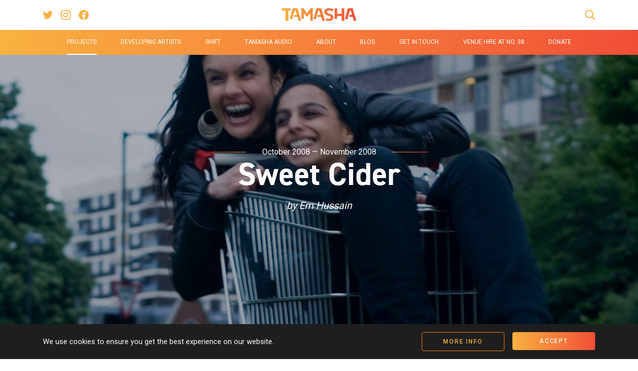

--- FILE ---
content_type: text/html; charset=UTF-8
request_url: https://tamasha.org.uk/projects/sweet-cider/
body_size: 28595
content:
<!doctype html>
<html lang="en-GB">
<head>
	<meta charset="UTF-8">
	<title>Sweet Cider - Tamasha</title>
	<meta http-equiv="X-UA-Compatible" content="IE=edge,chrome=1">
	<meta name="viewport" content="width=device-width, initial-scale=1, minimum-scale=1">
	<link rel="profile" href="https://gmpg.org/xfn/11">
	<link rel="apple-touch-icon" sizes="57x57" href="https://tamasha.org.uk/wp-content/themes/tamasha-theme/assets/favicon/apple-icon-57x57.png">
	<link rel="apple-touch-icon" sizes="60x60" href="https://tamasha.org.uk/wp-content/themes/tamasha-theme/assets/favicon/apple-icon-60x60.png">
	<link rel="apple-touch-icon" sizes="72x72" href="https://tamasha.org.uk/wp-content/themes/tamasha-theme/assets/favicon/apple-icon-72x72.png">
	<link rel="apple-touch-icon" sizes="76x76" href="https://tamasha.org.uk/wp-content/themes/tamasha-theme/assets/favicon/apple-icon-76x76.png">
	<link rel="apple-touch-icon" sizes="114x114" href="https://tamasha.org.uk/wp-content/themes/tamasha-theme/assets/favicon/apple-icon-114x114.png">
	<link rel="apple-touch-icon" sizes="120x120" href="https://tamasha.org.uk/wp-content/themes/tamasha-theme/assets/favicon/apple-icon-120x120.png">
	<link rel="apple-touch-icon" sizes="144x144" href="https://tamasha.org.uk/wp-content/themes/tamasha-theme/assets/favicon/apple-icon-144x144.png">
	<link rel="apple-touch-icon" sizes="152x152" href="https://tamasha.org.uk/wp-content/themes/tamasha-theme/assets/favicon/apple-icon-152x152.png">
	<link rel="apple-touch-icon" sizes="180x180" href="https://tamasha.org.uk/wp-content/themes/tamasha-theme/assets/favicon/apple-icon-180x180.png">
	<link rel="icon" type="image/png" sizes="192x192"  href="https://tamasha.org.uk/wp-content/themes/tamasha-theme/assets/favicon/android-icon-192x192.png">
	<link rel="icon" type="image/png" sizes="32x32" href="https://tamasha.org.uk/wp-content/themes/tamasha-theme/assets/favicon/favicon-32x32.png">
	<link rel="icon" type="image/png" sizes="96x96" href="https://tamasha.org.uk/wp-content/themes/tamasha-theme/assets/favicon/favicon-96x96.png">
	<link rel="icon" type="image/png" sizes="16x16" href="https://tamasha.org.uk/wp-content/themes/tamasha-theme/assets/favicon/favicon-16x16.png">
	<meta name="msapplication-TileColor" content="#ffffff">
	<meta name="msapplication-TileImage" content="https://tamasha.org.uk/wp-content/themes/tamasha-theme/assets/favicon/ms-icon-144x144.png">
	<meta name="theme-color" content="#ffffff">
		

	<meta name='robots' content='index, follow, max-image-preview:large, max-snippet:-1, max-video-preview:-1' />

	<!-- This site is optimized with the Yoast SEO plugin v20.9 - https://yoast.com/wordpress/plugins/seo/ -->
	<link rel="canonical" href="https://tamasha.org.uk/projects/sweet-cider/" />
	<meta property="og:locale" content="en_GB" />
	<meta property="og:type" content="article" />
	<meta property="og:title" content="Sweet Cider - Tamasha" />
	<meta property="og:url" content="https://tamasha.org.uk/projects/sweet-cider/" />
	<meta property="og:site_name" content="Tamasha" />
	<meta property="article:modified_time" content="2020-10-29T16:59:47+00:00" />
	<meta property="og:image" content="https://tamasha.org.uk/wp-content/uploads/2020/08/New-website_-hero-images-2.jpg" />
	<meta property="og:image:width" content="2500" />
	<meta property="og:image:height" content="1600" />
	<meta property="og:image:type" content="image/jpeg" />
	<meta name="twitter:card" content="summary_large_image" />
	<script type="application/ld+json" class="yoast-schema-graph">{"@context":"https://schema.org","@graph":[{"@type":"WebPage","@id":"https://tamasha.org.uk/projects/sweet-cider/","url":"https://tamasha.org.uk/projects/sweet-cider/","name":"Sweet Cider - Tamasha","isPartOf":{"@id":"https://tamasha.org.uk/#website"},"primaryImageOfPage":{"@id":"https://tamasha.org.uk/projects/sweet-cider/#primaryimage"},"image":{"@id":"https://tamasha.org.uk/projects/sweet-cider/#primaryimage"},"thumbnailUrl":"https://tamasha.org.uk/wp-content/uploads/2020/08/New-website_-hero-images-2.jpg","datePublished":"2020-08-18T12:32:41+00:00","dateModified":"2020-10-29T16:59:47+00:00","breadcrumb":{"@id":"https://tamasha.org.uk/projects/sweet-cider/#breadcrumb"},"inLanguage":"en-GB","potentialAction":[{"@type":"ReadAction","target":["https://tamasha.org.uk/projects/sweet-cider/"]}]},{"@type":"ImageObject","inLanguage":"en-GB","@id":"https://tamasha.org.uk/projects/sweet-cider/#primaryimage","url":"https://tamasha.org.uk/wp-content/uploads/2020/08/New-website_-hero-images-2.jpg","contentUrl":"https://tamasha.org.uk/wp-content/uploads/2020/08/New-website_-hero-images-2.jpg","width":2500,"height":1600},{"@type":"BreadcrumbList","@id":"https://tamasha.org.uk/projects/sweet-cider/#breadcrumb","itemListElement":[{"@type":"ListItem","position":1,"name":"Home","item":"https://tamasha.org.uk/"},{"@type":"ListItem","position":2,"name":"Sweet Cider"}]},{"@type":"WebSite","@id":"https://tamasha.org.uk/#website","url":"https://tamasha.org.uk/","name":"Tamasha","description":"Tamasha","potentialAction":[{"@type":"SearchAction","target":{"@type":"EntryPoint","urlTemplate":"https://tamasha.org.uk/?s={search_term_string}"},"query-input":"required name=search_term_string"}],"inLanguage":"en-GB"}]}</script>
	<!-- / Yoast SEO plugin. -->


<link rel='dns-prefetch' href='//js.stripe.com' />
<link rel='dns-prefetch' href='//ajax.googleapis.com' />
<link rel="alternate" type="application/rss+xml" title="Tamasha &raquo; Feed" href="https://tamasha.org.uk/feed/" />
<link rel="alternate" type="application/rss+xml" title="Tamasha &raquo; Comments Feed" href="https://tamasha.org.uk/comments/feed/" />
<link rel='stylesheet' id='wp-block-library-css' href='https://tamasha.org.uk/wp-includes/css/dist/block-library/style.min.css?ver=6.2.8' type='text/css' media='all' />
<link rel='stylesheet' id='classic-theme-styles-css' href='https://tamasha.org.uk/wp-includes/css/classic-themes.min.css?ver=6.2.8' type='text/css' media='all' />
<style id='global-styles-inline-css' type='text/css'>
body{--wp--preset--color--black: #000000;--wp--preset--color--cyan-bluish-gray: #abb8c3;--wp--preset--color--white: #ffffff;--wp--preset--color--pale-pink: #f78da7;--wp--preset--color--vivid-red: #cf2e2e;--wp--preset--color--luminous-vivid-orange: #ff6900;--wp--preset--color--luminous-vivid-amber: #fcb900;--wp--preset--color--light-green-cyan: #7bdcb5;--wp--preset--color--vivid-green-cyan: #00d084;--wp--preset--color--pale-cyan-blue: #8ed1fc;--wp--preset--color--vivid-cyan-blue: #0693e3;--wp--preset--color--vivid-purple: #9b51e0;--wp--preset--gradient--vivid-cyan-blue-to-vivid-purple: linear-gradient(135deg,rgba(6,147,227,1) 0%,rgb(155,81,224) 100%);--wp--preset--gradient--light-green-cyan-to-vivid-green-cyan: linear-gradient(135deg,rgb(122,220,180) 0%,rgb(0,208,130) 100%);--wp--preset--gradient--luminous-vivid-amber-to-luminous-vivid-orange: linear-gradient(135deg,rgba(252,185,0,1) 0%,rgba(255,105,0,1) 100%);--wp--preset--gradient--luminous-vivid-orange-to-vivid-red: linear-gradient(135deg,rgba(255,105,0,1) 0%,rgb(207,46,46) 100%);--wp--preset--gradient--very-light-gray-to-cyan-bluish-gray: linear-gradient(135deg,rgb(238,238,238) 0%,rgb(169,184,195) 100%);--wp--preset--gradient--cool-to-warm-spectrum: linear-gradient(135deg,rgb(74,234,220) 0%,rgb(151,120,209) 20%,rgb(207,42,186) 40%,rgb(238,44,130) 60%,rgb(251,105,98) 80%,rgb(254,248,76) 100%);--wp--preset--gradient--blush-light-purple: linear-gradient(135deg,rgb(255,206,236) 0%,rgb(152,150,240) 100%);--wp--preset--gradient--blush-bordeaux: linear-gradient(135deg,rgb(254,205,165) 0%,rgb(254,45,45) 50%,rgb(107,0,62) 100%);--wp--preset--gradient--luminous-dusk: linear-gradient(135deg,rgb(255,203,112) 0%,rgb(199,81,192) 50%,rgb(65,88,208) 100%);--wp--preset--gradient--pale-ocean: linear-gradient(135deg,rgb(255,245,203) 0%,rgb(182,227,212) 50%,rgb(51,167,181) 100%);--wp--preset--gradient--electric-grass: linear-gradient(135deg,rgb(202,248,128) 0%,rgb(113,206,126) 100%);--wp--preset--gradient--midnight: linear-gradient(135deg,rgb(2,3,129) 0%,rgb(40,116,252) 100%);--wp--preset--duotone--dark-grayscale: url('#wp-duotone-dark-grayscale');--wp--preset--duotone--grayscale: url('#wp-duotone-grayscale');--wp--preset--duotone--purple-yellow: url('#wp-duotone-purple-yellow');--wp--preset--duotone--blue-red: url('#wp-duotone-blue-red');--wp--preset--duotone--midnight: url('#wp-duotone-midnight');--wp--preset--duotone--magenta-yellow: url('#wp-duotone-magenta-yellow');--wp--preset--duotone--purple-green: url('#wp-duotone-purple-green');--wp--preset--duotone--blue-orange: url('#wp-duotone-blue-orange');--wp--preset--font-size--small: 13px;--wp--preset--font-size--medium: 20px;--wp--preset--font-size--large: 36px;--wp--preset--font-size--x-large: 42px;--wp--preset--spacing--20: 0.44rem;--wp--preset--spacing--30: 0.67rem;--wp--preset--spacing--40: 1rem;--wp--preset--spacing--50: 1.5rem;--wp--preset--spacing--60: 2.25rem;--wp--preset--spacing--70: 3.38rem;--wp--preset--spacing--80: 5.06rem;--wp--preset--shadow--natural: 6px 6px 9px rgba(0, 0, 0, 0.2);--wp--preset--shadow--deep: 12px 12px 50px rgba(0, 0, 0, 0.4);--wp--preset--shadow--sharp: 6px 6px 0px rgba(0, 0, 0, 0.2);--wp--preset--shadow--outlined: 6px 6px 0px -3px rgba(255, 255, 255, 1), 6px 6px rgba(0, 0, 0, 1);--wp--preset--shadow--crisp: 6px 6px 0px rgba(0, 0, 0, 1);}:where(.is-layout-flex){gap: 0.5em;}body .is-layout-flow > .alignleft{float: left;margin-inline-start: 0;margin-inline-end: 2em;}body .is-layout-flow > .alignright{float: right;margin-inline-start: 2em;margin-inline-end: 0;}body .is-layout-flow > .aligncenter{margin-left: auto !important;margin-right: auto !important;}body .is-layout-constrained > .alignleft{float: left;margin-inline-start: 0;margin-inline-end: 2em;}body .is-layout-constrained > .alignright{float: right;margin-inline-start: 2em;margin-inline-end: 0;}body .is-layout-constrained > .aligncenter{margin-left: auto !important;margin-right: auto !important;}body .is-layout-constrained > :where(:not(.alignleft):not(.alignright):not(.alignfull)){max-width: var(--wp--style--global--content-size);margin-left: auto !important;margin-right: auto !important;}body .is-layout-constrained > .alignwide{max-width: var(--wp--style--global--wide-size);}body .is-layout-flex{display: flex;}body .is-layout-flex{flex-wrap: wrap;align-items: center;}body .is-layout-flex > *{margin: 0;}:where(.wp-block-columns.is-layout-flex){gap: 2em;}.has-black-color{color: var(--wp--preset--color--black) !important;}.has-cyan-bluish-gray-color{color: var(--wp--preset--color--cyan-bluish-gray) !important;}.has-white-color{color: var(--wp--preset--color--white) !important;}.has-pale-pink-color{color: var(--wp--preset--color--pale-pink) !important;}.has-vivid-red-color{color: var(--wp--preset--color--vivid-red) !important;}.has-luminous-vivid-orange-color{color: var(--wp--preset--color--luminous-vivid-orange) !important;}.has-luminous-vivid-amber-color{color: var(--wp--preset--color--luminous-vivid-amber) !important;}.has-light-green-cyan-color{color: var(--wp--preset--color--light-green-cyan) !important;}.has-vivid-green-cyan-color{color: var(--wp--preset--color--vivid-green-cyan) !important;}.has-pale-cyan-blue-color{color: var(--wp--preset--color--pale-cyan-blue) !important;}.has-vivid-cyan-blue-color{color: var(--wp--preset--color--vivid-cyan-blue) !important;}.has-vivid-purple-color{color: var(--wp--preset--color--vivid-purple) !important;}.has-black-background-color{background-color: var(--wp--preset--color--black) !important;}.has-cyan-bluish-gray-background-color{background-color: var(--wp--preset--color--cyan-bluish-gray) !important;}.has-white-background-color{background-color: var(--wp--preset--color--white) !important;}.has-pale-pink-background-color{background-color: var(--wp--preset--color--pale-pink) !important;}.has-vivid-red-background-color{background-color: var(--wp--preset--color--vivid-red) !important;}.has-luminous-vivid-orange-background-color{background-color: var(--wp--preset--color--luminous-vivid-orange) !important;}.has-luminous-vivid-amber-background-color{background-color: var(--wp--preset--color--luminous-vivid-amber) !important;}.has-light-green-cyan-background-color{background-color: var(--wp--preset--color--light-green-cyan) !important;}.has-vivid-green-cyan-background-color{background-color: var(--wp--preset--color--vivid-green-cyan) !important;}.has-pale-cyan-blue-background-color{background-color: var(--wp--preset--color--pale-cyan-blue) !important;}.has-vivid-cyan-blue-background-color{background-color: var(--wp--preset--color--vivid-cyan-blue) !important;}.has-vivid-purple-background-color{background-color: var(--wp--preset--color--vivid-purple) !important;}.has-black-border-color{border-color: var(--wp--preset--color--black) !important;}.has-cyan-bluish-gray-border-color{border-color: var(--wp--preset--color--cyan-bluish-gray) !important;}.has-white-border-color{border-color: var(--wp--preset--color--white) !important;}.has-pale-pink-border-color{border-color: var(--wp--preset--color--pale-pink) !important;}.has-vivid-red-border-color{border-color: var(--wp--preset--color--vivid-red) !important;}.has-luminous-vivid-orange-border-color{border-color: var(--wp--preset--color--luminous-vivid-orange) !important;}.has-luminous-vivid-amber-border-color{border-color: var(--wp--preset--color--luminous-vivid-amber) !important;}.has-light-green-cyan-border-color{border-color: var(--wp--preset--color--light-green-cyan) !important;}.has-vivid-green-cyan-border-color{border-color: var(--wp--preset--color--vivid-green-cyan) !important;}.has-pale-cyan-blue-border-color{border-color: var(--wp--preset--color--pale-cyan-blue) !important;}.has-vivid-cyan-blue-border-color{border-color: var(--wp--preset--color--vivid-cyan-blue) !important;}.has-vivid-purple-border-color{border-color: var(--wp--preset--color--vivid-purple) !important;}.has-vivid-cyan-blue-to-vivid-purple-gradient-background{background: var(--wp--preset--gradient--vivid-cyan-blue-to-vivid-purple) !important;}.has-light-green-cyan-to-vivid-green-cyan-gradient-background{background: var(--wp--preset--gradient--light-green-cyan-to-vivid-green-cyan) !important;}.has-luminous-vivid-amber-to-luminous-vivid-orange-gradient-background{background: var(--wp--preset--gradient--luminous-vivid-amber-to-luminous-vivid-orange) !important;}.has-luminous-vivid-orange-to-vivid-red-gradient-background{background: var(--wp--preset--gradient--luminous-vivid-orange-to-vivid-red) !important;}.has-very-light-gray-to-cyan-bluish-gray-gradient-background{background: var(--wp--preset--gradient--very-light-gray-to-cyan-bluish-gray) !important;}.has-cool-to-warm-spectrum-gradient-background{background: var(--wp--preset--gradient--cool-to-warm-spectrum) !important;}.has-blush-light-purple-gradient-background{background: var(--wp--preset--gradient--blush-light-purple) !important;}.has-blush-bordeaux-gradient-background{background: var(--wp--preset--gradient--blush-bordeaux) !important;}.has-luminous-dusk-gradient-background{background: var(--wp--preset--gradient--luminous-dusk) !important;}.has-pale-ocean-gradient-background{background: var(--wp--preset--gradient--pale-ocean) !important;}.has-electric-grass-gradient-background{background: var(--wp--preset--gradient--electric-grass) !important;}.has-midnight-gradient-background{background: var(--wp--preset--gradient--midnight) !important;}.has-small-font-size{font-size: var(--wp--preset--font-size--small) !important;}.has-medium-font-size{font-size: var(--wp--preset--font-size--medium) !important;}.has-large-font-size{font-size: var(--wp--preset--font-size--large) !important;}.has-x-large-font-size{font-size: var(--wp--preset--font-size--x-large) !important;}
.wp-block-navigation a:where(:not(.wp-element-button)){color: inherit;}
:where(.wp-block-columns.is-layout-flex){gap: 2em;}
.wp-block-pullquote{font-size: 1.5em;line-height: 1.6;}
</style>
<link rel='stylesheet' id='cookie-law-info-css' href='https://tamasha.org.uk/wp-content/plugins/cookie-law-info/legacy/public/css/cookie-law-info-public.css?ver=3.3.9.1' type='text/css' media='all' />
<link rel='stylesheet' id='cookie-law-info-gdpr-css' href='https://tamasha.org.uk/wp-content/plugins/cookie-law-info/legacy/public/css/cookie-law-info-gdpr.css?ver=3.3.9.1' type='text/css' media='all' />
<link rel='stylesheet' id='give-styles-css' href='https://tamasha.org.uk/wp-content/plugins/give/assets/dist/css/give.css?ver=3.6.2' type='text/css' media='all' />
<link rel='stylesheet' id='give-donation-summary-style-frontend-css' href='https://tamasha.org.uk/wp-content/plugins/give/assets/dist/css/give-donation-summary.css?ver=3.6.2' type='text/css' media='all' />
<link rel='stylesheet' id='crucible-styles-css' href='https://tamasha.org.uk/wp-content/themes/tamasha-theme/dist/css/style.css?ver=1.0.0' type='text/css' media='all' />
<script type='text/javascript' id='ma_toolbar_script-js-after'>
var oada_ma_license_key="";var oada_ma_license_url="https://api.maxaccess.io/scripts/toolbar/";(function(s,o,g){a=s.createElement(o),m=s.getElementsByTagName(o)[0];a.src=g;a.setAttribute("defer","");a.setAttribute("type","text/javascript");a.setAttribute("crossorigin","anonymous");m.parentNode.insertBefore(a,m)})(document,"script",oada_ma_license_url+oada_ma_license_key);
</script>
<script type='text/javascript' src='https://ajax.googleapis.com/ajax/libs/jquery/3.0.0/jquery.min.js?ver=6.2.8' id='jquery-js'></script>
<script type='text/javascript' id='cookie-law-info-js-extra'>
/* <![CDATA[ */
var Cli_Data = {"nn_cookie_ids":[],"cookielist":[],"non_necessary_cookies":[],"ccpaEnabled":"","ccpaRegionBased":"","ccpaBarEnabled":"","strictlyEnabled":["necessary","obligatoire"],"ccpaType":"gdpr","js_blocking":"1","custom_integration":"","triggerDomRefresh":"","secure_cookies":""};
var cli_cookiebar_settings = {"animate_speed_hide":"500","animate_speed_show":"500","background":"#1e1e1e","border":"#b1a6a6c2","border_on":"","button_1_button_colour":"#f9b140","button_1_button_hover":"#c78e33","button_1_link_colour":"#fff","button_1_as_button":"1","button_1_new_win":"","button_2_button_colour":"#1e1e1e","button_2_button_hover":"#181818","button_2_link_colour":"#f9b140","button_2_as_button":"1","button_2_hidebar":"","button_3_button_colour":"#3566bb","button_3_button_hover":"#2a5296","button_3_link_colour":"#fff","button_3_as_button":"1","button_3_new_win":"","button_4_button_colour":"#000","button_4_button_hover":"#000000","button_4_link_colour":"#333333","button_4_as_button":"","button_7_button_colour":"#61a229","button_7_button_hover":"#4e8221","button_7_link_colour":"#fff","button_7_as_button":"1","button_7_new_win":"","font_family":"inherit","header_fix":"","notify_animate_hide":"1","notify_animate_show":"","notify_div_id":"#cookie-law-info-bar","notify_position_horizontal":"right","notify_position_vertical":"bottom","scroll_close":"","scroll_close_reload":"","accept_close_reload":"","reject_close_reload":"","showagain_tab":"","showagain_background":"#fff","showagain_border":"#000","showagain_div_id":"#cookie-law-info-again","showagain_x_position":"100px","text":"#ffffff","show_once_yn":"","show_once":"10000","logging_on":"","as_popup":"","popup_overlay":"1","bar_heading_text":"","cookie_bar_as":"banner","popup_showagain_position":"bottom-right","widget_position":"left"};
var log_object = {"ajax_url":"https:\/\/tamasha.org.uk\/wp-admin\/admin-ajax.php"};
/* ]]> */
</script>
<script type='text/javascript' src='https://tamasha.org.uk/wp-content/plugins/cookie-law-info/legacy/public/js/cookie-law-info-public.js?ver=3.3.9.1' id='cookie-law-info-js'></script>
<script type='text/javascript' id='give-stripe-js-js-extra'>
/* <![CDATA[ */
var give_stripe_vars = {"zero_based_currency":"","zero_based_currencies_list":["JPY","KRW","CLP","ISK","BIF","DJF","GNF","KHR","KPW","LAK","LKR","MGA","MZN","VUV"],"sitename":"Tamasha","checkoutBtnTitle":"Donate","publishable_key":"pk_live_51MONNPH7VV1DzqpiDkYRTPXNTeaIb7OlHUUh71ExrLce7BvtEwNpu0qtizuMkjfv235rOAFy6vgA6fsyiJEwFavq00eoCB3ynX","checkout_image":"","checkout_address":"","checkout_processing_text":"Donation Processing...","give_version":"3.6.2","cc_fields_format":"single","card_number_placeholder_text":"Card Number","card_cvc_placeholder_text":"CVC","donate_button_text":"Donate Now","element_font_styles":{"cssSrc":false},"element_base_styles":{"color":"#32325D","fontWeight":500,"fontSize":"16px","fontSmoothing":"antialiased","::placeholder":{"color":"#222222"},":-webkit-autofill":{"color":"#e39f48"}},"element_complete_styles":{},"element_empty_styles":{},"element_invalid_styles":{},"float_labels":"","base_country":"GB","preferred_locale":"en"};
/* ]]> */
</script>
<script type='text/javascript' src='https://js.stripe.com/v3/?ver=3.6.2' id='give-stripe-js-js'></script>
<script type='text/javascript' src='https://tamasha.org.uk/wp-content/plugins/give/assets/dist/js/give-stripe.js?ver=3.6.2' id='give-stripe-onpage-js-js'></script>
<script type='text/javascript' src='https://tamasha.org.uk/wp-includes/js/dist/vendor/wp-polyfill-inert.min.js?ver=3.1.2' id='wp-polyfill-inert-js'></script>
<script type='text/javascript' src='https://tamasha.org.uk/wp-includes/js/dist/vendor/regenerator-runtime.min.js?ver=0.13.11' id='regenerator-runtime-js'></script>
<script type='text/javascript' src='https://tamasha.org.uk/wp-includes/js/dist/vendor/wp-polyfill.min.js?ver=3.15.0' id='wp-polyfill-js'></script>
<script type='text/javascript' src='https://tamasha.org.uk/wp-includes/js/dist/hooks.min.js?ver=4169d3cf8e8d95a3d6d5' id='wp-hooks-js'></script>
<script type='text/javascript' src='https://tamasha.org.uk/wp-includes/js/dist/i18n.min.js?ver=9e794f35a71bb98672ae' id='wp-i18n-js'></script>
<script type='text/javascript' id='wp-i18n-js-after'>
wp.i18n.setLocaleData( { 'text direction\u0004ltr': [ 'ltr' ] } );
</script>
<script type='text/javascript' id='give-js-extra'>
/* <![CDATA[ */
var give_global_vars = {"ajaxurl":"https:\/\/tamasha.org.uk\/wp-admin\/admin-ajax.php","checkout_nonce":"12987b55d0","currency":"GBP","currency_sign":"\u00a3","currency_pos":"before","thousands_separator":",","decimal_separator":".","no_gateway":"Please select a payment method.","bad_minimum":"The minimum custom donation amount for this form is","bad_maximum":"The maximum custom donation amount for this form is","general_loading":"Loading...","purchase_loading":"Please Wait...","textForOverlayScreen":"<h3>Processing...<\/h3><p>This will only take a second!<\/p>","number_decimals":"2","is_test_mode":"","give_version":"3.6.2","magnific_options":{"main_class":"give-modal","close_on_bg_click":false},"form_translation":{"payment-mode":"Please select payment mode.","give_first":"Please enter your first name.","give_last":"Please enter your last name.","give_email":"Please enter a valid email address.","give_user_login":"Invalid email address or username.","give_user_pass":"Enter a password.","give_user_pass_confirm":"Enter the password confirmation.","give_agree_to_terms":"You must agree to the terms and conditions."},"confirm_email_sent_message":"Please check your email and click on the link to access your complete donation history.","ajax_vars":{"ajaxurl":"https:\/\/tamasha.org.uk\/wp-admin\/admin-ajax.php","ajaxNonce":"0e5ce80529","loading":"Loading","select_option":"Please select an option","default_gateway":"stripe","permalinks":"1","number_decimals":2},"cookie_hash":"34013a23e42b0312eea589464e137db6","session_nonce_cookie_name":"wp-give_session_reset_nonce_34013a23e42b0312eea589464e137db6","session_cookie_name":"wp-give_session_34013a23e42b0312eea589464e137db6","delete_session_nonce_cookie":"0"};
var giveApiSettings = {"root":"https:\/\/tamasha.org.uk\/wp-json\/give-api\/v2\/","rest_base":"give-api\/v2"};
/* ]]> */
</script>
<script type='text/javascript' id='give-js-translations'>
( function( domain, translations ) {
	var localeData = translations.locale_data[ domain ] || translations.locale_data.messages;
	localeData[""].domain = domain;
	wp.i18n.setLocaleData( localeData, domain );
} )( "give", {"translation-revision-date":"2024-02-09 08:51:53+0000","generator":"GlotPress\/4.0.0-beta.2","domain":"messages","locale_data":{"messages":{"":{"domain":"messages","plural-forms":"nplurals=2; plural=n != 1;","lang":"en_GB"},"Dismiss this notice.":["Dismiss this notice."]}},"comment":{"reference":"assets\/dist\/js\/give.js"}} );
</script>
<script type='text/javascript' src='https://tamasha.org.uk/wp-content/plugins/give/assets/dist/js/give.js?ver=45021738ab584c0b' id='give-js'></script>
<script type='text/javascript' src='https://tamasha.org.uk/wp-content/themes/tamasha-theme/dist/js/app.min.js?ver=6.2.8' id='crucible-scripts-js'></script>
<script type='text/javascript' id='ajaxscripts-js-extra'>
/* <![CDATA[ */
var ajax_path = {"ajaxurl":"https:\/\/tamasha.org.uk\/wp-admin\/admin-ajax.php","ajaxnonce":"ebb189354b"};
/* ]]> */
</script>
<script type='text/javascript' src='https://tamasha.org.uk/wp-content/themes/tamasha-theme/dist/js/ajax.js?ver=1.0.0' id='ajaxscripts-js'></script>
<link rel="https://api.w.org/" href="https://tamasha.org.uk/wp-json/" /><link rel="alternate" type="application/json" href="https://tamasha.org.uk/wp-json/wp/v2/events/1823" /><link rel="alternate" type="application/json+oembed" href="https://tamasha.org.uk/wp-json/oembed/1.0/embed?url=https%3A%2F%2Ftamasha.org.uk%2Fprojects%2Fsweet-cider%2F" />
<link rel="alternate" type="text/xml+oembed" href="https://tamasha.org.uk/wp-json/oembed/1.0/embed?url=https%3A%2F%2Ftamasha.org.uk%2Fprojects%2Fsweet-cider%2F&#038;format=xml" />
<meta name="generator" content="Give v3.6.2" />
    <!-- Global site tag (gtag.js) - Google Analytics -->
    <script async src="https://www.googletagmanager.com/gtag/js?id=UA-1182380-1"></script>
    <script>
        window.dataLayer = window.dataLayer || [];
        function gtag(){dataLayer.push(arguments);}
        gtag('js', new Date());
        gtag('config', 'UA-1182380-1');
    </script>
    <!-- End Google Tag Manager -->
	</head>

<body class="events-template-default single single-events postid-1823">
<svg xmlns="http://www.w3.org/2000/svg" viewBox="0 0 0 0" width="0" height="0" focusable="false" role="none" style="visibility: hidden; position: absolute; left: -9999px; overflow: hidden;" ><defs><filter id="wp-duotone-dark-grayscale"><feColorMatrix color-interpolation-filters="sRGB" type="matrix" values=" .299 .587 .114 0 0 .299 .587 .114 0 0 .299 .587 .114 0 0 .299 .587 .114 0 0 " /><feComponentTransfer color-interpolation-filters="sRGB" ><feFuncR type="table" tableValues="0 0.49803921568627" /><feFuncG type="table" tableValues="0 0.49803921568627" /><feFuncB type="table" tableValues="0 0.49803921568627" /><feFuncA type="table" tableValues="1 1" /></feComponentTransfer><feComposite in2="SourceGraphic" operator="in" /></filter></defs></svg><svg xmlns="http://www.w3.org/2000/svg" viewBox="0 0 0 0" width="0" height="0" focusable="false" role="none" style="visibility: hidden; position: absolute; left: -9999px; overflow: hidden;" ><defs><filter id="wp-duotone-grayscale"><feColorMatrix color-interpolation-filters="sRGB" type="matrix" values=" .299 .587 .114 0 0 .299 .587 .114 0 0 .299 .587 .114 0 0 .299 .587 .114 0 0 " /><feComponentTransfer color-interpolation-filters="sRGB" ><feFuncR type="table" tableValues="0 1" /><feFuncG type="table" tableValues="0 1" /><feFuncB type="table" tableValues="0 1" /><feFuncA type="table" tableValues="1 1" /></feComponentTransfer><feComposite in2="SourceGraphic" operator="in" /></filter></defs></svg><svg xmlns="http://www.w3.org/2000/svg" viewBox="0 0 0 0" width="0" height="0" focusable="false" role="none" style="visibility: hidden; position: absolute; left: -9999px; overflow: hidden;" ><defs><filter id="wp-duotone-purple-yellow"><feColorMatrix color-interpolation-filters="sRGB" type="matrix" values=" .299 .587 .114 0 0 .299 .587 .114 0 0 .299 .587 .114 0 0 .299 .587 .114 0 0 " /><feComponentTransfer color-interpolation-filters="sRGB" ><feFuncR type="table" tableValues="0.54901960784314 0.98823529411765" /><feFuncG type="table" tableValues="0 1" /><feFuncB type="table" tableValues="0.71764705882353 0.25490196078431" /><feFuncA type="table" tableValues="1 1" /></feComponentTransfer><feComposite in2="SourceGraphic" operator="in" /></filter></defs></svg><svg xmlns="http://www.w3.org/2000/svg" viewBox="0 0 0 0" width="0" height="0" focusable="false" role="none" style="visibility: hidden; position: absolute; left: -9999px; overflow: hidden;" ><defs><filter id="wp-duotone-blue-red"><feColorMatrix color-interpolation-filters="sRGB" type="matrix" values=" .299 .587 .114 0 0 .299 .587 .114 0 0 .299 .587 .114 0 0 .299 .587 .114 0 0 " /><feComponentTransfer color-interpolation-filters="sRGB" ><feFuncR type="table" tableValues="0 1" /><feFuncG type="table" tableValues="0 0.27843137254902" /><feFuncB type="table" tableValues="0.5921568627451 0.27843137254902" /><feFuncA type="table" tableValues="1 1" /></feComponentTransfer><feComposite in2="SourceGraphic" operator="in" /></filter></defs></svg><svg xmlns="http://www.w3.org/2000/svg" viewBox="0 0 0 0" width="0" height="0" focusable="false" role="none" style="visibility: hidden; position: absolute; left: -9999px; overflow: hidden;" ><defs><filter id="wp-duotone-midnight"><feColorMatrix color-interpolation-filters="sRGB" type="matrix" values=" .299 .587 .114 0 0 .299 .587 .114 0 0 .299 .587 .114 0 0 .299 .587 .114 0 0 " /><feComponentTransfer color-interpolation-filters="sRGB" ><feFuncR type="table" tableValues="0 0" /><feFuncG type="table" tableValues="0 0.64705882352941" /><feFuncB type="table" tableValues="0 1" /><feFuncA type="table" tableValues="1 1" /></feComponentTransfer><feComposite in2="SourceGraphic" operator="in" /></filter></defs></svg><svg xmlns="http://www.w3.org/2000/svg" viewBox="0 0 0 0" width="0" height="0" focusable="false" role="none" style="visibility: hidden; position: absolute; left: -9999px; overflow: hidden;" ><defs><filter id="wp-duotone-magenta-yellow"><feColorMatrix color-interpolation-filters="sRGB" type="matrix" values=" .299 .587 .114 0 0 .299 .587 .114 0 0 .299 .587 .114 0 0 .299 .587 .114 0 0 " /><feComponentTransfer color-interpolation-filters="sRGB" ><feFuncR type="table" tableValues="0.78039215686275 1" /><feFuncG type="table" tableValues="0 0.94901960784314" /><feFuncB type="table" tableValues="0.35294117647059 0.47058823529412" /><feFuncA type="table" tableValues="1 1" /></feComponentTransfer><feComposite in2="SourceGraphic" operator="in" /></filter></defs></svg><svg xmlns="http://www.w3.org/2000/svg" viewBox="0 0 0 0" width="0" height="0" focusable="false" role="none" style="visibility: hidden; position: absolute; left: -9999px; overflow: hidden;" ><defs><filter id="wp-duotone-purple-green"><feColorMatrix color-interpolation-filters="sRGB" type="matrix" values=" .299 .587 .114 0 0 .299 .587 .114 0 0 .299 .587 .114 0 0 .299 .587 .114 0 0 " /><feComponentTransfer color-interpolation-filters="sRGB" ><feFuncR type="table" tableValues="0.65098039215686 0.40392156862745" /><feFuncG type="table" tableValues="0 1" /><feFuncB type="table" tableValues="0.44705882352941 0.4" /><feFuncA type="table" tableValues="1 1" /></feComponentTransfer><feComposite in2="SourceGraphic" operator="in" /></filter></defs></svg><svg xmlns="http://www.w3.org/2000/svg" viewBox="0 0 0 0" width="0" height="0" focusable="false" role="none" style="visibility: hidden; position: absolute; left: -9999px; overflow: hidden;" ><defs><filter id="wp-duotone-blue-orange"><feColorMatrix color-interpolation-filters="sRGB" type="matrix" values=" .299 .587 .114 0 0 .299 .587 .114 0 0 .299 .587 .114 0 0 .299 .587 .114 0 0 " /><feComponentTransfer color-interpolation-filters="sRGB" ><feFuncR type="table" tableValues="0.098039215686275 1" /><feFuncG type="table" tableValues="0 0.66274509803922" /><feFuncB type="table" tableValues="0.84705882352941 0.41960784313725" /><feFuncA type="table" tableValues="1 1" /></feComponentTransfer><feComposite in2="SourceGraphic" operator="in" /></filter></defs></svg><div id="page" class="site">
	<!-- <a class="skip-link screen-reader-text" href="#content">Skip to content</a> -->

	<header class="site-header">
		<div class="top-header py-3">
			<div class="container position-relative">
				<div class="row align-items-center">
					
					<div class="col-lg-4 d-none d-lg-block">
						<ul class="social-icons">
							<li class="social d-inline-block mb-0 mr-3"><a href="" target="_blank"><span class="icon-social"><svg xmlns="http://www.w3.org/2000/svg" viewBox="0 0 500 500"><path d="M448.604 148.285c.317 4.442.317 8.884.317 13.325 0 135.47-103.108 291.56-291.56 291.56C99.3 453.17 45.367 436.356 0 407.17c8.249.951 16.18 1.269 24.746 1.269 47.905 0 92.005-16.18 127.22-43.782-45.05-.952-82.804-30.457-95.812-71.066 6.346.951 12.69 1.586 19.354 1.586 9.2 0 18.401-1.27 26.967-3.49-46.954-9.518-82.171-50.761-82.171-100.57v-1.27c13.641 7.615 29.506 12.374 46.319 13.008-27.602-18.402-45.685-49.81-45.685-85.343 0-19.035 5.076-36.485 13.96-51.713C85.341 127.98 161.166 168.588 246.19 173.03c-1.586-7.614-2.538-15.545-2.538-23.476 0-56.473 45.686-102.475 102.475-102.475 29.505 0 56.154 12.373 74.873 32.36 23.16-4.441 45.367-13.007 65.038-24.746-7.615 23.795-23.795 43.783-45.05 56.472 20.621-2.22 40.609-7.932 59.009-15.862-13.957 20.303-31.407 38.386-51.394 52.981z" fill="#000" fill-rule="nonzero"/></svg></span><span class="sr-only">Twitter Link</span></a></li>
							<li class="social d-inline-block mb-0 mr-3"><a href="https://www.instagram.com/tamashatheatrecompany/" target="_blank"><span class="icon-social"><svg xmlns="http://www.w3.org/2000/svg" viewBox="0 0 500 500"><path d="M250.111 123.222c-70.667 0-127.667 57-127.667 127.667s57 127.667 127.667 127.667 127.667-57 127.667-127.667-57-127.667-127.667-127.667zm0 210.667c-45.667 0-83-37.222-83-83s37.222-83 83-83 83 37.222 83 83-37.333 83-83 83zM412.778 118c0 16.556-13.334 29.778-29.778 29.778-16.556 0-29.778-13.334-29.778-29.778S366.556 88.222 383 88.222s29.778 13.334 29.778 29.778zm84.555 30.222c-1.889-39.889-11-75.222-40.222-104.333C428 14.778 392.667 5.667 352.778 3.667c-41.111-2.334-164.334-2.334-205.445 0-39.777 1.889-75.11 11-104.333 40.11C13.778 72.89 4.778 108.223 2.778 148.112c-2.334 41.111-2.334 164.333 0 205.445 1.889 39.888 11 75.222 40.222 104.333C72.222 487 107.444 496.11 147.333 498.11c41.111 2.333 164.334 2.333 205.445 0 39.889-1.889 75.222-11 104.333-40.222 29.111-29.111 38.222-64.445 40.222-104.333 2.334-41.112 2.334-164.223 0-205.334zm-53.11 249.445c-8.667 21.777-25.445 38.555-47.334 47.333-32.778 13-110.556 10-146.778 10-36.222 0-114.111 2.889-146.778-10-21.777-8.667-38.555-25.444-47.333-47.333-13-32.778-10-110.556-10-146.778 0-36.222-2.889-114.111 10-146.778 8.667-21.778 25.444-38.555 47.333-47.333 32.778-13 110.556-10 146.778-10 36.222 0 114.111-2.89 146.778 10 21.778 8.666 38.555 25.444 47.333 47.333 13 32.778 10 110.556 10 146.778 0 36.222 3 114.111-10 146.778z" fill="#000" fill-rule="nonzero"/></svg></span><span class="sr-only">Instagram Link</span></a></li>
							<li class="social d-inline-block mb-0"><a href="https://www.facebook.com/tamashatheatre/" target="_blank"><span class="icon-social"><svg xmlns="http://www.w3.org/2000/svg" viewBox="0 0 500 500"><path d="M500 252C500 113.895 388.105 2 250 2 111.895 2 0 113.895 0 252c0 124.778 91.421 228.206 210.938 246.976V324.268h-63.509V252h63.508v-55.08c0-62.652 37.299-97.259 94.426-97.259 27.359 0 55.968 4.88 55.968 4.88v61.491h-31.533c-31.048 0-40.736 19.274-40.736 39.043V252h69.335l-11.089 72.268h-58.245v174.708C408.579 480.206 500 376.778 500 252z" fill="#000" fill-rule="nonzero"/></svg></span><span class="sr-only">Facebook Link</span></a></li>
						</ul>
					</div>

					<div class="col-lg-4">
						<span class="logo"><a href="https://tamasha.org.uk"><svg xmlns="http://www.w3.org/2000/svg" viewBox="0 0 500 85"><defs><linearGradient x1="0%" y1="50%" x2="100%" y2="50%" id="a"><stop stop-color="#F9B140" offset="0%"/><stop stop-color="#F14E36" offset="100%"/></linearGradient></defs><path d="M315.078.05c.787-.058 2.01-.066 3.67-.021a55.925 55.925 0 0116.236 2.849c1.057.352 2.637 1.038 3.197 1.29.56.253 2.039.987 2.902 1.476 4.64 2.621 6.562 4.79 5.841 6.598-.561 1.192-1.638 2.668-3.221 4.43-1.586 1.766-2.548 2.969-3.061 3.473-.33.324-.671.463-1.193.449-.874-.024-2.345-.545-4.406-1.565-2.758-1.28-5.228-2.201-8.491-2.974-4.823-1.143-6.002-1.057-8.15-1.135-2.441-.087-5.26.084-8.475 1.291-1.52.57-3.71 1.421-5.443 3.491-.67.801-1.909 2.305-1.975 4.343-.072 2.249 1.086 4.248 3.479 6.002a46.494 46.494 0 008.561 4.69c3.06 1.29 6.49 2.63 10.29 4.015 4.144 1.562 7.484 2.96 10.021 4.19 2.537 1.235 4.806 3.045 6.305 4.645 1.5 1.6 2.987 3.945 4.077 6.784 1.086 2.842 1.59 5.548 1.508 8.116-.146 4.495-1.581 8.352-4.308 11.57-2.724 3.22-6.428 5.668-11.112 7.35-4.686 1.68-10.039 2.437-16.062 2.271a70.239 70.239 0 01-9.3-.893l-.152-.024c-5.005-.815-8.654-1.988-11.246-3.463a2.485 2.485 0 01-1.152-1.674c-.162-.802-.02-1.869.437-3.19.456-1.324 1.293-3.212 2.514-5.667.45-.906 1.112-1.435 1.986-1.585.26-.045.672-.03 1.228.041 3.475.936 8.237 1.9 9.173 2.023 2.03.272 4.646.525 6.958.588 4.452.121 7.985-.485 10.607-1.82 2.621-1.33 3.97-3.163 4.046-5.492.06-1.925-.666-3.829-2.43-6.045-1.092-1.395-3.073-2.672-5.534-3.664-2.46-.99-5.286-1.87-9.187-3.17-.925-.308-2.284-.77-4.074-1.369-7.32-2.452-11.736-4.142-15.577-6.939-3.84-2.794-6.35-6.256-7.53-10.387-.869-2.832-1.266-5.413-1.192-7.743.133-4.094 1.433-7.812 3.9-11.163 2.465-3.343 5.962-6.082 10.487-8.209C303.752 1.71 309.035.448 315.078.05zm-52.394.782c.515 0 1.067.177 1.664.531.597.352.98.765 1.153 1.235l23.55 79.073v.235c0 .941-.514 1.412-1.54 1.412H274.46c-.595 0-1.15-.177-1.663-.528-.513-.354-.855-.765-1.025-1.238l-6.398-21.886c-.258-.706-.725-1.293-1.408-1.766-.683-.469-1.406-.705-2.177-.705h-19.321c-.597 0-1.089-.174-1.47-.529-.387-.354-.636-.784-.567-1.21.025-.149.095-.398.095-.398l2.57-8.688c.165-.532.261-.902.648-1.295.381-.39.872-.587 1.47-.587h12.61c.766 0 1.386-.255 1.856-.765.469-.508.576-1.119.32-1.825l-7.136-23.88s-.058-.145-.081-.194c-.568-1.422-2.044-2.44-3.788-2.44-1.747 0-3.223 1.022-3.792 2.45-.005.011-.072.22-.11.335l-.021.063c.017-.067-9.967 33.875-13.621 46.298.001.002.002.003.004.003l-2.167 7.343c-.17.473-.492.826-.963 1.063-.47.235-1.007.276-1.605.119l-12.067-2.716a1.655 1.655 0 01-1.006-.546 1.961 1.961 0 01-.218-.28c-.298-.47-.364-.941-.19-1.412l19.247-65.389c.168-.472.529-.9 1.087-1.295.552-.39 1.086-.588 1.6-.588zM104.203.825c.513 0 1.066.177 1.664.531.596.352.979.765 1.152 1.235l23.548 79.072v.236c0 .941-.512 1.412-1.538 1.412h-13.053a2.892 2.892 0 01-1.663-.528c-.511-.355-.854-.765-1.024-1.238l-6.398-21.886c-.257-.706-.727-1.293-1.407-1.766-.684-.469-1.408-.705-2.179-.705H83.983c-.597 0-1.088-.175-1.47-.529-.386-.354-.635-.784-.566-1.21.024-.149.097-.398.097-.398l2.569-8.688c.165-.532.261-.902.647-1.295.383-.39.874-.587 1.471-.587H99.34c.769 0 1.388-.255 1.857-.765.469-.508.576-1.119.322-1.825L94.38 18.01s-.057-.144-.08-.195c-.571-1.42-2.045-2.44-3.79-2.44-1.747 0-3.222 1.023-3.79 2.45l-.112.336-.025.07-.008.03-13.498 45.882-.111.38.004.002-2.167 7.343c-.17.473-.492.826-.963 1.063-.47.235-1.006.277-1.603.119L56.17 70.335a1.642 1.642 0 01-1.005-.546 1.79 1.79 0 01-.219-.28c-.3-.469-.363-.942-.19-1.41L74.002 2.707c.17-.472.53-.9 1.087-1.295.554-.39 1.086-.588 1.6-.588zM473.125.757c.514 0 1.066.176 1.664.53.596.352.979.765 1.152 1.235l23.55 79.072v.236c0 .943-.514 1.412-1.54 1.412H484.9c-.596 0-1.15-.177-1.662-.53-.513-.353-.856-.764-1.025-1.236l-6.399-21.886c-.257-.706-.726-1.293-1.407-1.766-.684-.469-1.406-.705-2.177-.705h-19.322c-.596 0-1.09-.175-1.471-.529-.386-.354-.634-.784-.567-1.21.025-.149.097-.398.097-.398l2.57-8.688c.164-.532.26-.902.646-1.295.383-.39.874-.588 1.471-.588h12.61c.767 0 1.386-.254 1.856-.764.468-.508.575-1.119.32-1.825l-7.136-23.88s-.057-.145-.08-.194c-.57-1.422-2.045-2.44-3.788-2.44-1.748 0-3.223 1.022-3.792 2.45-.005.011-.074.22-.11.335l-.022.063c.016-.067-9.967 33.875-13.622 46.298l.005.003-2.167 7.342c-.17.474-.492.827-.963 1.063-.47.235-1.007.277-1.604.119l-12.068-2.715a1.642 1.642 0 01-1.005-.546 2.031 2.031 0 01-.219-.28c-.298-.469-.363-.943-.19-1.412l19.246-65.389c.17-.472.53-.9 1.089-1.295.552-.39 1.086-.587 1.599-.587zM58.172.833c.514 0 .939.158 1.281.47.339.316.512.668.512 1.06v11.06c0 .395-.173.746-.512 1.06-.342.314-.767.47-1.281.47H47.863c-.854 0-1.58.276-2.176.823-.599.552-.894 1.22-.894 2.002v63.913c0 .393-.153.747-.45 1.06-.299.313-.705.47-1.214.47h-15.23c-.512 0-.919-.157-1.218-.47-.3-.313-.447-.667-.447-1.06V17.778c0-.706-.321-1.355-.96-1.943a3.211 3.211 0 00-2.239-.882h-21.5c-.342 0-.684-.156-1.025-.47-.34-.314-.51-.627-.51-.943V2.126c0-.389.148-.705.446-.94.299-.234.66-.353 1.089-.353h56.637zM146.718.8c.256 0 .578.139.96.41.385.277.66.57.833.883l19.453 29.535c.083.159.32.395.703.706.383.315.874.472 1.472.472h.127c.597 0 1.067-.196 1.408-.588.34-.393.556-.667.64-.824L191.64 2.211c.256-.392.511-.725.768-1.001.256-.272.597-.41 1.025-.41h12.924c.598 0 1.108.215 1.535.646.427.43.643.962.643 1.588v78.069c0 .63-.216 1.137-.643 1.53a2.186 2.186 0 01-1.535.587h-12.668c-.6 0-1.11-.195-1.538-.587-.427-.393-.64-.9-.64-1.53V34.099c0-.708-.17-1.06-.51-1.06-.257 0-.466.043-1.153.823-1.365 1.884-3.603 4.824-6.719 8.827-3.116 4-5.397 6.904-6.845 8.705-.855 1.022-1.561 1.69-2.115 2.003-.554.313-1.468.468-2.75.468h-2.174c-1.536 0-2.585-.117-3.135-.35-.556-.237-1.176-.747-1.857-1.53l-13.95-18.005c-.5-.692-.726-1.058-1.153-1.058-.341 0-.51.352-.51 1.058v34.204c0 .628-.215 1.14-.64 1.53-.43.394-.941.588-1.534.588h-12.544c-.599 0-1.133-.214-1.599-.647-.471-.43-.706-.922-.706-1.471V3.034c0-.626.235-1.157.706-1.588.466-.431 1-.647 1.6-.647h12.796zm222.82.055c.515 0 .961.177 1.347.532.381.352.575.765.575 1.234v33.887h28.154c.68 0 1.237-.214 1.664-.647.426-.429.64-.92.64-1.47V2.972c0-.547.234-1.038.704-1.471.467-.429 1.001-.647 1.599-.647h13.054c.595 0 1.13.218 1.6.647.467.433.704.924.704 1.47v78.094c0 .55-.215 1.04-.64 1.472-.43.43-.981.646-1.664.646h-13.054c-.598 0-1.132-.215-1.6-.646-.47-.431-.704-.922-.704-1.472V52.863c0-.626-.213-1.136-.639-1.529-.427-.392-.983-.587-1.664-.587H371.46v17.712c0 .474-.194.885-.575 1.24-.386.35-.832.527-1.347.527h-13.31c-.51 0-.96-.177-1.343-.528-.384-.354-.574-.765-.574-1.239V2.619c0-.468.19-.881.574-1.233a1.922 1.922 0 011.344-.532z" transform="translate(0 1.197)" fill="url(#a)" fill-rule="evenodd"/></svg><span class="sr-only">Tamasha Logo Homepage Link</span></a></span>
					</div>

					
					<div class="search-wrap">
						<button class="toggle-search">
							<span class="icon-search"><svg xmlns="http://www.w3.org/2000/svg" viewBox="0 0 500 500"><path d="M496.558 457.888l-118.55-118.55c-2.245-2.245-5.175-3.417-8.3-3.417h-12.89c30.76-35.643 49.412-82.027 49.412-132.806C406.23 90.914 315.317 0 203.115 0 90.914 0 0 90.914 0 203.115 0 315.317 90.914 406.23 203.115 406.23c50.779 0 97.163-18.651 132.806-49.411v12.89c0 3.124 1.27 6.054 3.418 8.3l118.549 118.549a11.729 11.729 0 0016.6 0l22.07-22.07a11.729 11.729 0 000-16.6zm-293.443-98.53c-86.324 0-156.242-69.919-156.242-156.243S116.79 46.873 203.115 46.873c86.324 0 156.242 69.918 156.242 156.242 0 86.324-69.918 156.242-156.242 156.242z" fill="#AEAEAE" fill-rule="nonzero"/></svg></span>
							<span class="icon-close"><svg xmlns="http://www.w3.org/2000/svg" viewBox="0 0 320 512"><path d="M207.6 256l107.72-107.72c6.23-6.23 6.23-16.34 0-22.58l-25.03-25.03c-6.23-6.23-16.34-6.23-22.58 0L160 208.4 52.28 100.68c-6.23-6.23-16.34-6.23-22.58 0L4.68 125.7c-6.23 6.23-6.23 16.34 0 22.58L112.4 256 4.68 363.72c-6.23 6.23-6.23 16.34 0 22.58l25.03 25.03c6.23 6.23 16.34 6.23 22.58 0L160 303.6l107.72 107.72c6.23 6.23 16.34 6.23 22.58 0l25.03-25.03c6.23-6.23 6.23-16.34 0-22.58L207.6 256z" fill="#E7A238"/></svg></span>
							<span class="sr-only">Search buttons</span>
						</button>
					<form role="search" method="get" id="searchform" class="searchform" action="https://tamasha.org.uk">
    <div class="d-flex flex-wrap align-items-center">
        <label class="sr-only" for="s">Search for:</label>
        <input type="text" class="search-field" placeholder="Search" name="s" id="s" />
        <input type="submit" id="searchsubmit" value="" />
    </div>
</form>					</div>
					
				</div>
			</div>
		</div>

		<div class="lower-header gradient py-3 py-lg-0">
			<div class="container">
				<div class="row align-items-center d-lg-none mob-icons">
					<div class="col-8">
						<ul class="social-icons">
							<li class="social mb-0 mr-3"><a href="" target="_blank"><span class="icon-social"><svg xmlns="http://www.w3.org/2000/svg" viewBox="0 0 500 500"><path d="M448.604 148.285c.317 4.442.317 8.884.317 13.325 0 135.47-103.108 291.56-291.56 291.56C99.3 453.17 45.367 436.356 0 407.17c8.249.951 16.18 1.269 24.746 1.269 47.905 0 92.005-16.18 127.22-43.782-45.05-.952-82.804-30.457-95.812-71.066 6.346.951 12.69 1.586 19.354 1.586 9.2 0 18.401-1.27 26.967-3.49-46.954-9.518-82.171-50.761-82.171-100.57v-1.27c13.641 7.615 29.506 12.374 46.319 13.008-27.602-18.402-45.685-49.81-45.685-85.343 0-19.035 5.076-36.485 13.96-51.713C85.341 127.98 161.166 168.588 246.19 173.03c-1.586-7.614-2.538-15.545-2.538-23.476 0-56.473 45.686-102.475 102.475-102.475 29.505 0 56.154 12.373 74.873 32.36 23.16-4.441 45.367-13.007 65.038-24.746-7.615 23.795-23.795 43.783-45.05 56.472 20.621-2.22 40.609-7.932 59.009-15.862-13.957 20.303-31.407 38.386-51.394 52.981z" fill="#000" fill-rule="nonzero"/></svg></span><span class="sr-only">Twitter Link</span></a></li>
							<li class="social mb-0 mr-3"><a href="https://www.instagram.com/tamashatheatrecompany/" target="_blank"><span class="icon-social"><svg xmlns="http://www.w3.org/2000/svg" viewBox="0 0 500 500"><path d="M250.111 123.222c-70.667 0-127.667 57-127.667 127.667s57 127.667 127.667 127.667 127.667-57 127.667-127.667-57-127.667-127.667-127.667zm0 210.667c-45.667 0-83-37.222-83-83s37.222-83 83-83 83 37.222 83 83-37.333 83-83 83zM412.778 118c0 16.556-13.334 29.778-29.778 29.778-16.556 0-29.778-13.334-29.778-29.778S366.556 88.222 383 88.222s29.778 13.334 29.778 29.778zm84.555 30.222c-1.889-39.889-11-75.222-40.222-104.333C428 14.778 392.667 5.667 352.778 3.667c-41.111-2.334-164.334-2.334-205.445 0-39.777 1.889-75.11 11-104.333 40.11C13.778 72.89 4.778 108.223 2.778 148.112c-2.334 41.111-2.334 164.333 0 205.445 1.889 39.888 11 75.222 40.222 104.333C72.222 487 107.444 496.11 147.333 498.11c41.111 2.333 164.334 2.333 205.445 0 39.889-1.889 75.222-11 104.333-40.222 29.111-29.111 38.222-64.445 40.222-104.333 2.334-41.112 2.334-164.223 0-205.334zm-53.11 249.445c-8.667 21.777-25.445 38.555-47.334 47.333-32.778 13-110.556 10-146.778 10-36.222 0-114.111 2.889-146.778-10-21.777-8.667-38.555-25.444-47.333-47.333-13-32.778-10-110.556-10-146.778 0-36.222-2.889-114.111 10-146.778 8.667-21.778 25.444-38.555 47.333-47.333 32.778-13 110.556-10 146.778-10 36.222 0 114.111-2.89 146.778 10 21.778 8.666 38.555 25.444 47.333 47.333 13 32.778 10 110.556 10 146.778 0 36.222 3 114.111-10 146.778z" fill="#000" fill-rule="nonzero"/></svg></span><span class="sr-only">Instagram Link</span></a></li>
							<li class="social mb-0"><a href="https://www.facebook.com/tamashatheatre/" target="_blank"><span class="icon-social"><svg xmlns="http://www.w3.org/2000/svg" viewBox="0 0 500 500"><path d="M500 252C500 113.895 388.105 2 250 2 111.895 2 0 113.895 0 252c0 124.778 91.421 228.206 210.938 246.976V324.268h-63.509V252h63.508v-55.08c0-62.652 37.299-97.259 94.426-97.259 27.359 0 55.968 4.88 55.968 4.88v61.491h-31.533c-31.048 0-40.736 19.274-40.736 39.043V252h69.335l-11.089 72.268h-58.245v174.708C408.579 480.206 500 376.778 500 252z" fill="#000" fill-rule="nonzero"/></svg></span><span class="sr-only">Facebook Link</span></a></li>
						</ul>
					</div>

					<div class="col-4 mobile-toggle-wrap">
						<a href="#" class="mobile-toggle">
							<span></span>
							<div class="sr-only">Mobile toggle button</div>
						</a>
					</div>
				</div>

				

				<div class="menu-primary-container"><nav class="header-main-nav" aria-label="Main Menu"><ul class="role="navigation"><li id="menu-item-295" class="menu-item menu-item-type-post_type menu-item-object-page menu-item-295 current-menu-item"><a href="https://tamasha.org.uk/whats-on/">Projects</a></li>
<li id="menu-item-294" class="menu-item menu-item-type-post_type menu-item-object-page menu-item-294"><a href="https://tamasha.org.uk/developing-artists/">Developing Artists</a></li>
<li id="menu-item-7454" class="menu-item menu-item-type-post_type menu-item-object-page menu-item-7454"><a href="https://tamasha.org.uk/shift/">SHIFT</a></li>
<li id="menu-item-6708" class="menu-item menu-item-type-post_type menu-item-object-page menu-item-6708"><a href="https://tamasha.org.uk/tamasha-audio/">Tamasha Audio</a></li>
<li id="menu-item-61" class="menu-item menu-item-type-post_type menu-item-object-page menu-item-61"><a href="https://tamasha.org.uk/about/">About</a></li>
<li id="menu-item-59" class="menu-item menu-item-type-post_type menu-item-object-page current_page_parent menu-item-59"><a href="https://tamasha.org.uk/blog/">Blog</a></li>
<li id="menu-item-56" class="menu-item menu-item-type-post_type menu-item-object-page menu-item-56"><a href="https://tamasha.org.uk/contact/">Get in touch</a></li>
<li id="menu-item-8288" class="menu-item menu-item-type-post_type menu-item-object-page menu-item-8288"><a href="https://tamasha.org.uk/venue-hire-at-no-38/">Venue Hire at No. 38</a></li>
<li id="menu-item-58" class="menu-item menu-item-type-post_type menu-item-object-page menu-item-58"><a href="https://tamasha.org.uk/support-us/">Donate</a></li>
</ul></nav></div>			</div>
		</div>
	</header>

	<div id="content" class="site-content">
    <section class="hero d-flex flex-wrap" style="background-image: url(https://tamasha.org.uk/wp-content/uploads/2020/08/New-website_-hero-images-2.jpg);">

        <div class="container h-100">
            <div class="row h-100">
                <div class="text-center h-100 align-items-center d-flex flex-column justify-content-center col-lg-8 mx-lg-auto">
                                                <h5 class="mb-0 title"><span>October 2008 &mdash; November 2008</span></h5>
                                            <h1>Sweet Cider</h1>
                    <span class="font-md d-none d-md-block"><em>by Em Hussain</em></span>
                </div>
            </div>
        </div>
        <div class="tabs">
            <div class="container">
                <div class="row">
                    <div class="col-md-7 col-lg-6 mx-md-auto xs-full">
                    <ul>
                        <li><a href="#" class="tab-link active" data-target="details" role="tab"><span>Details</span></a></li>
                                                <li><a href="#" class="tab-link" data-target="people" role="tab"><span>People</span></a></li>
                                                <li><a href="#" class="tab-link" data-target="media" role="tab"><span>Media</span></a></li>
                                            </ul>
                    </div>
                </div>
                
            </div>
        </div>
    </section>

    <section class="tab-content py-4 py-lg-6">
        <div class="container">
                            <div class="col-md-7 col-lg-6 mx-md-auto mb-4 mt-n5">
                    <a href="https://tamasha.org.uk/whats-on/?display=archive">&lt; Back to archive</a>
                </div>
                        <div class="tab-panel active" id="details">
                <div class="row">
                    <div class="col-md-7 col-lg-6 mx-md-auto">
                        <h3>A community is in crisis. Two Pakistani girls have run from their families: one is hunted, the other forgotten.</h3>
<p>Their bid for freedom has led them to an Asian women&#8217;s refuge in a nearby northern town. But with dialogue between the generations impossible, the girls soon ask themselves how sweet freedom really is.</p>
<p>A poignant story of fractured family ties, SWEET CIDER was the debut play by Em Hussain.</p>
<p><em>Supported by <strong>The Royal Victoria Hall Foundation</strong> and <strong>The Leche Trust</strong>.</em></p>
                    </div>
                </div>
            </div>

            <div class="tab-panel" id="dates">
                <div class="row">
                    <div class="col-md-7 col-lg-6 mx-md-auto">
                                        </div>
                </div>
            </div>

            <div class="tab-panel" id="people">
                <div class="row">
                    <div class="col-md-7 col-lg-6 mx-md-auto">
                    <div class="pb-4 people-content">
    <h2>Credits</h2>
<p>Director <strong>Kristine Landon-Smith</strong></p>
<p>Designer <strong>Sue Mayes</strong></p>
<p>Lighting Design <strong>Natasha Chivers</strong></p>
<p>Sound Design<strong> Mike Furness</strong></p>
<p>Dramaturg <strong>Philip Osment</strong></p>
</div><div class="pb-4 people-content">
    <h2>Cast</h2>
<p><strong>Shammi Aulakh</strong></p>
<p><strong>Sudha Bhuchar</strong></p>
<p><strong>Taru Devani</strong></p>
<p><strong>Hamza Jeetooa</strong></p>
<p><strong>Tom Morrison</strong></p>
<p><strong>Aria Prasad</strong></p>
<p><strong>Sagar Radia</strong></p>
<p><strong>Rehan Sheikh</strong></p>
<p><strong>Rajneet Sidhu</strong></p>
<p><strong>Stephanie Street</strong></p>
</div>                    </div>
                </div>
            </div>

            <div class="tab-panel" id="media">
                <div class="row">
                <div class="col-md-7 col-lg-6 offset-md-3">
<div class="review pb-4">
    <h3 class="mb-2">&quot;Tamasha means commotion or creating a stir, and Sweet Cider does just that. The fact that this is author Emteaz Hussain’s dramatic debut is even more stirring as it displays remarkable maturity and lyrical grace.&quot;</h3>
    <ul class="d-flex align-items-center">
        <li class="pr-3 mb-0"><em>What's On Stage</em></li>
                <li class="pr-1 mb-0"><span style="display: block; width: 10px;"><svg xmlns="http://www.w3.org/2000/svg" viewBox="0 0 576 512"><path d="M259.3 17.8L194 150.2 47.9 171.5c-26.2 3.8-36.7 36.1-17.7 54.6l105.7 103-25 145.5c-4.5 26.3 23.2 46 46.4 33.7L288 439.6l130.7 68.7c23.2 12.2 50.9-7.4 46.4-33.7l-25-145.5 105.7-103c19-18.5 8.5-50.8-17.7-54.6L382 150.2 316.7 17.8c-11.7-23.6-45.6-23.9-57.4 0z"/></svg></span></li>
            <li class="pr-1 mb-0"><span style="display: block; width: 10px;"><svg xmlns="http://www.w3.org/2000/svg" viewBox="0 0 576 512"><path d="M259.3 17.8L194 150.2 47.9 171.5c-26.2 3.8-36.7 36.1-17.7 54.6l105.7 103-25 145.5c-4.5 26.3 23.2 46 46.4 33.7L288 439.6l130.7 68.7c23.2 12.2 50.9-7.4 46.4-33.7l-25-145.5 105.7-103c19-18.5 8.5-50.8-17.7-54.6L382 150.2 316.7 17.8c-11.7-23.6-45.6-23.9-57.4 0z"/></svg></span></li>
            <li class="pr-1 mb-0"><span style="display: block; width: 10px;"><svg xmlns="http://www.w3.org/2000/svg" viewBox="0 0 576 512"><path d="M259.3 17.8L194 150.2 47.9 171.5c-26.2 3.8-36.7 36.1-17.7 54.6l105.7 103-25 145.5c-4.5 26.3 23.2 46 46.4 33.7L288 439.6l130.7 68.7c23.2 12.2 50.9-7.4 46.4-33.7l-25-145.5 105.7-103c19-18.5 8.5-50.8-17.7-54.6L382 150.2 316.7 17.8c-11.7-23.6-45.6-23.9-57.4 0z"/></svg></span></li>
            <li class="pr-1 mb-0"><span style="display: block; width: 10px;"><svg xmlns="http://www.w3.org/2000/svg" viewBox="0 0 576 512"><path d="M259.3 17.8L194 150.2 47.9 171.5c-26.2 3.8-36.7 36.1-17.7 54.6l105.7 103-25 145.5c-4.5 26.3 23.2 46 46.4 33.7L288 439.6l130.7 68.7c23.2 12.2 50.9-7.4 46.4-33.7l-25-145.5 105.7-103c19-18.5 8.5-50.8-17.7-54.6L382 150.2 316.7 17.8c-11.7-23.6-45.6-23.9-57.4 0z"/></svg></span></li>
        </ul>
    
   
</div>
</div><div class="col-md-7 col-lg-6 offset-md-3">
<div class="review pb-4">
    <h3 class="mb-2">&quot;Stephanie Street is revelatory as a young girl burdened by the false promise of freedom. Her eventual breakdown provides a shocking end to an assured debut.&quot;</h3>
    <ul class="d-flex align-items-center">
        <li class="pr-3 mb-0"><em>Time Out</em></li>
                <li class="pr-1 mb-0"><span style="display: block; width: 10px;"><svg xmlns="http://www.w3.org/2000/svg" viewBox="0 0 576 512"><path d="M259.3 17.8L194 150.2 47.9 171.5c-26.2 3.8-36.7 36.1-17.7 54.6l105.7 103-25 145.5c-4.5 26.3 23.2 46 46.4 33.7L288 439.6l130.7 68.7c23.2 12.2 50.9-7.4 46.4-33.7l-25-145.5 105.7-103c19-18.5 8.5-50.8-17.7-54.6L382 150.2 316.7 17.8c-11.7-23.6-45.6-23.9-57.4 0z"/></svg></span></li>
            <li class="pr-1 mb-0"><span style="display: block; width: 10px;"><svg xmlns="http://www.w3.org/2000/svg" viewBox="0 0 576 512"><path d="M259.3 17.8L194 150.2 47.9 171.5c-26.2 3.8-36.7 36.1-17.7 54.6l105.7 103-25 145.5c-4.5 26.3 23.2 46 46.4 33.7L288 439.6l130.7 68.7c23.2 12.2 50.9-7.4 46.4-33.7l-25-145.5 105.7-103c19-18.5 8.5-50.8-17.7-54.6L382 150.2 316.7 17.8c-11.7-23.6-45.6-23.9-57.4 0z"/></svg></span></li>
            <li class="pr-1 mb-0"><span style="display: block; width: 10px;"><svg xmlns="http://www.w3.org/2000/svg" viewBox="0 0 576 512"><path d="M259.3 17.8L194 150.2 47.9 171.5c-26.2 3.8-36.7 36.1-17.7 54.6l105.7 103-25 145.5c-4.5 26.3 23.2 46 46.4 33.7L288 439.6l130.7 68.7c23.2 12.2 50.9-7.4 46.4-33.7l-25-145.5 105.7-103c19-18.5 8.5-50.8-17.7-54.6L382 150.2 316.7 17.8c-11.7-23.6-45.6-23.9-57.4 0z"/></svg></span></li>
            <li class="pr-1 mb-0"><span style="display: block; width: 10px;"><svg xmlns="http://www.w3.org/2000/svg" viewBox="0 0 576 512"><path d="M259.3 17.8L194 150.2 47.9 171.5c-26.2 3.8-36.7 36.1-17.7 54.6l105.7 103-25 145.5c-4.5 26.3 23.2 46 46.4 33.7L288 439.6l130.7 68.7c23.2 12.2 50.9-7.4 46.4-33.7l-25-145.5 105.7-103c19-18.5 8.5-50.8-17.7-54.6L382 150.2 316.7 17.8c-11.7-23.6-45.6-23.9-57.4 0z"/></svg></span></li>
        </ul>
    
   
</div>
</div>                </div>
            </div>
            
        </div>
    </section>
 
<section class="pb-4 pb-lg-6 productions">
    <div class="container">
        <h2 class="text-center mb-3">Upcoming projects</h2>
        <a href="https://tamasha.org.uk/whats-on" class="view-all"><span>View all</span></a>
        <div class="row pt-4">
        <div class="col-md-6 col-lg-4 mb-4">
    <a href="https://tamasha.org.uk/projects/digital-producers-programme-2025/" class="d-block card hover">
        <div class="thumbnail" style="background-image: url(https://tamasha.org.uk/wp-content/uploads/2025/09/WEBSITE-Hero-Images-2-1.png);"></div>
        <div class="card-box">
            <h4 class="mb-2">Digital Producers Programme 2025</h4>
            <p class="font-sm text-orange-dark"></p>
            <p class="book"><strong>More info and book <span><svg xmlns="http://www.w3.org/2000/svg" viewBox="0 0 256 512"><path d="M24.707 38.101L4.908 57.899c-4.686 4.686-4.686 12.284 0 16.971L185.607 256 4.908 437.13c-4.686 4.686-4.686 12.284 0 16.971L24.707 473.9c4.686 4.686 12.284 4.686 16.971 0l209.414-209.414c4.686-4.686 4.686-12.284 0-16.971L41.678 38.101c-4.687-4.687-12.285-4.687-16.971 0z"/></svg></span></strong></p>
        </div>
    </a>
</div><div class="col-md-6 col-lg-4 mb-4">
    <a href="https://tamasha.org.uk/projects/world-premiere-of-tamasha-tales-2025/" class="d-block card hover">
        <div class="thumbnail" style="background-image: url(https://tamasha.org.uk/wp-content/uploads/2025/10/WEBSITE-Hero-Images-2-4.png);"></div>
        <div class="card-box">
            <h4 class="mb-2">Tamasha Tales 2025</h4>
            <p class="font-sm text-orange-dark">Beyond the Mountain & Noor and the Fallen Son</p>
            <p class="book"><strong>More info and book <span><svg xmlns="http://www.w3.org/2000/svg" viewBox="0 0 256 512"><path d="M24.707 38.101L4.908 57.899c-4.686 4.686-4.686 12.284 0 16.971L185.607 256 4.908 437.13c-4.686 4.686-4.686 12.284 0 16.971L24.707 473.9c4.686 4.686 12.284 4.686 16.971 0l209.414-209.414c4.686-4.686 4.686-12.284 0-16.971L41.678 38.101c-4.687-4.687-12.285-4.687-16.971 0z"/></svg></span></strong></p>
        </div>
    </a>
</div><div class="col-md-6 col-lg-4 mb-4">
    <a href="https://tamasha.org.uk/projects/tamasha-x-hachette-creative-writing-programme/" class="d-block card hover">
        <div class="thumbnail" style="background-image: url(https://tamasha.org.uk/wp-content/uploads/2025/12/WEBSITE-Hero-Images-2.png);"></div>
        <div class="card-box">
            <h4 class="mb-2">Tamasha x Hachette: Creative Writing Programme</h4>
            <p class="font-sm text-orange-dark">From Stage to Page - Supporting Global Majority Playwrights into Prose </p>
            <p class="book"><strong>More info and book <span><svg xmlns="http://www.w3.org/2000/svg" viewBox="0 0 256 512"><path d="M24.707 38.101L4.908 57.899c-4.686 4.686-4.686 12.284 0 16.971L185.607 256 4.908 437.13c-4.686 4.686-4.686 12.284 0 16.971L24.707 473.9c4.686 4.686 12.284 4.686 16.971 0l209.414-209.414c4.686-4.686 4.686-12.284 0-16.971L41.678 38.101c-4.687-4.687-12.285-4.687-16.971 0z"/></svg></span></strong></p>
        </div>
    </a>
</div>        </div>
    </div>
</section>
	</div><!-- #content -->

	<footer class="site-footer pt-6 pb-4">
		<div class="container">
			<div class="upper-footer pb-4">
				<span class="logo"><svg xmlns="http://www.w3.org/2000/svg" viewBox="0 0 500 85"><defs><linearGradient x1="0%" y1="50%" x2="100%" y2="50%" id="footer-a"><stop stop-color="#F9B140" offset="0%"/><stop stop-color="#F14E36" offset="100%"/></linearGradient></defs><path d="M315.078.05c.787-.058 2.01-.066 3.67-.021a55.925 55.925 0 0116.236 2.849c1.057.352 2.637 1.038 3.197 1.29.56.253 2.039.987 2.902 1.476 4.64 2.621 6.562 4.79 5.841 6.598-.561 1.192-1.638 2.668-3.221 4.43-1.586 1.766-2.548 2.969-3.061 3.473-.33.324-.671.463-1.193.449-.874-.024-2.345-.545-4.406-1.565-2.758-1.28-5.228-2.201-8.491-2.974-4.823-1.143-6.002-1.057-8.15-1.135-2.441-.087-5.26.084-8.475 1.291-1.52.57-3.71 1.421-5.443 3.491-.67.801-1.909 2.305-1.975 4.343-.072 2.249 1.086 4.248 3.479 6.002a46.494 46.494 0 008.561 4.69c3.06 1.29 6.49 2.63 10.29 4.015 4.144 1.562 7.484 2.96 10.021 4.19 2.537 1.235 4.806 3.045 6.305 4.645 1.5 1.6 2.987 3.945 4.077 6.784 1.086 2.842 1.59 5.548 1.508 8.116-.146 4.495-1.581 8.352-4.308 11.57-2.724 3.22-6.428 5.668-11.112 7.35-4.686 1.68-10.039 2.437-16.062 2.271a70.239 70.239 0 01-9.3-.893l-.152-.024c-5.005-.815-8.654-1.988-11.246-3.463a2.485 2.485 0 01-1.152-1.674c-.162-.802-.02-1.869.437-3.19.456-1.324 1.293-3.212 2.514-5.667.45-.906 1.112-1.435 1.986-1.585.26-.045.672-.03 1.228.041 3.475.936 8.237 1.9 9.173 2.023 2.03.272 4.646.525 6.958.588 4.452.121 7.985-.485 10.607-1.82 2.621-1.33 3.97-3.163 4.046-5.492.06-1.925-.666-3.829-2.43-6.045-1.092-1.395-3.073-2.672-5.534-3.664-2.46-.99-5.286-1.87-9.187-3.17-.925-.308-2.284-.77-4.074-1.369-7.32-2.452-11.736-4.142-15.577-6.939-3.84-2.794-6.35-6.256-7.53-10.387-.869-2.832-1.266-5.413-1.192-7.743.133-4.094 1.433-7.812 3.9-11.163 2.465-3.343 5.962-6.082 10.487-8.209C303.752 1.71 309.035.448 315.078.05zm-52.394.782c.515 0 1.067.177 1.664.531.597.352.98.765 1.153 1.235l23.55 79.073v.235c0 .941-.514 1.412-1.54 1.412H274.46c-.595 0-1.15-.177-1.663-.528-.513-.354-.855-.765-1.025-1.238l-6.398-21.886c-.258-.706-.725-1.293-1.408-1.766-.683-.469-1.406-.705-2.177-.705h-19.321c-.597 0-1.089-.174-1.47-.529-.387-.354-.636-.784-.567-1.21.025-.149.095-.398.095-.398l2.57-8.688c.165-.532.261-.902.648-1.295.381-.39.872-.587 1.47-.587h12.61c.766 0 1.386-.255 1.856-.765.469-.508.576-1.119.32-1.825l-7.136-23.88s-.058-.145-.081-.194c-.568-1.422-2.044-2.44-3.788-2.44-1.747 0-3.223 1.022-3.792 2.45-.005.011-.072.22-.11.335l-.021.063c.017-.067-9.967 33.875-13.621 46.298.001.002.002.003.004.003l-2.167 7.343c-.17.473-.492.826-.963 1.063-.47.235-1.007.276-1.605.119l-12.067-2.716a1.655 1.655 0 01-1.006-.546 1.961 1.961 0 01-.218-.28c-.298-.47-.364-.941-.19-1.412l19.247-65.389c.168-.472.529-.9 1.087-1.295.552-.39 1.086-.588 1.6-.588zM104.203.825c.513 0 1.066.177 1.664.531.596.352.979.765 1.152 1.235l23.548 79.072v.236c0 .941-.512 1.412-1.538 1.412h-13.053a2.892 2.892 0 01-1.663-.528c-.511-.355-.854-.765-1.024-1.238l-6.398-21.886c-.257-.706-.727-1.293-1.407-1.766-.684-.469-1.408-.705-2.179-.705H83.983c-.597 0-1.088-.175-1.47-.529-.386-.354-.635-.784-.566-1.21.024-.149.097-.398.097-.398l2.569-8.688c.165-.532.261-.902.647-1.295.383-.39.874-.587 1.471-.587H99.34c.769 0 1.388-.255 1.857-.765.469-.508.576-1.119.322-1.825L94.38 18.01s-.057-.144-.08-.195c-.571-1.42-2.045-2.44-3.79-2.44-1.747 0-3.222 1.023-3.79 2.45l-.112.336-.025.07-.008.03-13.498 45.882-.111.38.004.002-2.167 7.343c-.17.473-.492.826-.963 1.063-.47.235-1.006.277-1.603.119L56.17 70.335a1.642 1.642 0 01-1.005-.546 1.79 1.79 0 01-.219-.28c-.3-.469-.363-.942-.19-1.41L74.002 2.707c.17-.472.53-.9 1.087-1.295.554-.39 1.086-.588 1.6-.588zM473.125.757c.514 0 1.066.176 1.664.53.596.352.979.765 1.152 1.235l23.55 79.072v.236c0 .943-.514 1.412-1.54 1.412H484.9c-.596 0-1.15-.177-1.662-.53-.513-.353-.856-.764-1.025-1.236l-6.399-21.886c-.257-.706-.726-1.293-1.407-1.766-.684-.469-1.406-.705-2.177-.705h-19.322c-.596 0-1.09-.175-1.471-.529-.386-.354-.634-.784-.567-1.21.025-.149.097-.398.097-.398l2.57-8.688c.164-.532.26-.902.646-1.295.383-.39.874-.588 1.471-.588h12.61c.767 0 1.386-.254 1.856-.764.468-.508.575-1.119.32-1.825l-7.136-23.88s-.057-.145-.08-.194c-.57-1.422-2.045-2.44-3.788-2.44-1.748 0-3.223 1.022-3.792 2.45-.005.011-.074.22-.11.335l-.022.063c.016-.067-9.967 33.875-13.622 46.298l.005.003-2.167 7.342c-.17.474-.492.827-.963 1.063-.47.235-1.007.277-1.604.119l-12.068-2.715a1.642 1.642 0 01-1.005-.546 2.031 2.031 0 01-.219-.28c-.298-.469-.363-.943-.19-1.412l19.246-65.389c.17-.472.53-.9 1.089-1.295.552-.39 1.086-.587 1.599-.587zM58.172.833c.514 0 .939.158 1.281.47.339.316.512.668.512 1.06v11.06c0 .395-.173.746-.512 1.06-.342.314-.767.47-1.281.47H47.863c-.854 0-1.58.276-2.176.823-.599.552-.894 1.22-.894 2.002v63.913c0 .393-.153.747-.45 1.06-.299.313-.705.47-1.214.47h-15.23c-.512 0-.919-.157-1.218-.47-.3-.313-.447-.667-.447-1.06V17.778c0-.706-.321-1.355-.96-1.943a3.211 3.211 0 00-2.239-.882h-21.5c-.342 0-.684-.156-1.025-.47-.34-.314-.51-.627-.51-.943V2.126c0-.389.148-.705.446-.94.299-.234.66-.353 1.089-.353h56.637zM146.718.8c.256 0 .578.139.96.41.385.277.66.57.833.883l19.453 29.535c.083.159.32.395.703.706.383.315.874.472 1.472.472h.127c.597 0 1.067-.196 1.408-.588.34-.393.556-.667.64-.824L191.64 2.211c.256-.392.511-.725.768-1.001.256-.272.597-.41 1.025-.41h12.924c.598 0 1.108.215 1.535.646.427.43.643.962.643 1.588v78.069c0 .63-.216 1.137-.643 1.53a2.186 2.186 0 01-1.535.587h-12.668c-.6 0-1.11-.195-1.538-.587-.427-.393-.64-.9-.64-1.53V34.099c0-.708-.17-1.06-.51-1.06-.257 0-.466.043-1.153.823-1.365 1.884-3.603 4.824-6.719 8.827-3.116 4-5.397 6.904-6.845 8.705-.855 1.022-1.561 1.69-2.115 2.003-.554.313-1.468.468-2.75.468h-2.174c-1.536 0-2.585-.117-3.135-.35-.556-.237-1.176-.747-1.857-1.53l-13.95-18.005c-.5-.692-.726-1.058-1.153-1.058-.341 0-.51.352-.51 1.058v34.204c0 .628-.215 1.14-.64 1.53-.43.394-.941.588-1.534.588h-12.544c-.599 0-1.133-.214-1.599-.647-.471-.43-.706-.922-.706-1.471V3.034c0-.626.235-1.157.706-1.588.466-.431 1-.647 1.6-.647h12.796zm222.82.055c.515 0 .961.177 1.347.532.381.352.575.765.575 1.234v33.887h28.154c.68 0 1.237-.214 1.664-.647.426-.429.64-.92.64-1.47V2.972c0-.547.234-1.038.704-1.471.467-.429 1.001-.647 1.599-.647h13.054c.595 0 1.13.218 1.6.647.467.433.704.924.704 1.47v78.094c0 .55-.215 1.04-.64 1.472-.43.43-.981.646-1.664.646h-13.054c-.598 0-1.132-.215-1.6-.646-.47-.431-.704-.922-.704-1.472V52.863c0-.626-.213-1.136-.639-1.529-.427-.392-.983-.587-1.664-.587H371.46v17.712c0 .474-.194.885-.575 1.24-.386.35-.832.527-1.347.527h-13.31c-.51 0-.96-.177-1.343-.528-.384-.354-.574-.765-.574-1.239V2.619c0-.468.19-.881.574-1.233a1.922 1.922 0 011.344-.532z" transform="translate(0 1.197)" fill="url(#footer-a)" fill-rule="evenodd"/></svg></span>
				<div class="row pt-4">
					<div class="col-md-6">
						<div id="text-2" class="footer-contact widget_text"><h3 class="widget-title">Get in touch</h3>			<div class="textwidget"><ul>
<li><a href="mailto:admin@tamasha.org.uk">admin@tamasha.org.uk</a></li>
</ul>
</div>
		</div>					</div>

					<div class="col-md-6 text-md-right pt-4 pt-md-0">
						<ul class="social-icons mb-4 justify-content-center justify-content-md-end">
							<li class="social d-inline-block mb-0 mr-4"><a href="" target="_blank"><span class="icon-social"><svg xmlns="http://www.w3.org/2000/svg" viewBox="0 0 500 500"><path d="M448.604 148.285c.317 4.442.317 8.884.317 13.325 0 135.47-103.108 291.56-291.56 291.56C99.3 453.17 45.367 436.356 0 407.17c8.249.951 16.18 1.269 24.746 1.269 47.905 0 92.005-16.18 127.22-43.782-45.05-.952-82.804-30.457-95.812-71.066 6.346.951 12.69 1.586 19.354 1.586 9.2 0 18.401-1.27 26.967-3.49-46.954-9.518-82.171-50.761-82.171-100.57v-1.27c13.641 7.615 29.506 12.374 46.319 13.008-27.602-18.402-45.685-49.81-45.685-85.343 0-19.035 5.076-36.485 13.96-51.713C85.341 127.98 161.166 168.588 246.19 173.03c-1.586-7.614-2.538-15.545-2.538-23.476 0-56.473 45.686-102.475 102.475-102.475 29.505 0 56.154 12.373 74.873 32.36 23.16-4.441 45.367-13.007 65.038-24.746-7.615 23.795-23.795 43.783-45.05 56.472 20.621-2.22 40.609-7.932 59.009-15.862-13.957 20.303-31.407 38.386-51.394 52.981z" fill="#000" fill-rule="nonzero"/></svg></span><span class="sr-only">Twitter Link</span></a></li>
							<li class="social d-inline-block mb-0 mr-4"><a href="https://www.instagram.com/tamashatheatrecompany/" target="_blank"><span class="icon-social"><svg xmlns="http://www.w3.org/2000/svg" viewBox="0 0 500 500"><path d="M250.111 123.222c-70.667 0-127.667 57-127.667 127.667s57 127.667 127.667 127.667 127.667-57 127.667-127.667-57-127.667-127.667-127.667zm0 210.667c-45.667 0-83-37.222-83-83s37.222-83 83-83 83 37.222 83 83-37.333 83-83 83zM412.778 118c0 16.556-13.334 29.778-29.778 29.778-16.556 0-29.778-13.334-29.778-29.778S366.556 88.222 383 88.222s29.778 13.334 29.778 29.778zm84.555 30.222c-1.889-39.889-11-75.222-40.222-104.333C428 14.778 392.667 5.667 352.778 3.667c-41.111-2.334-164.334-2.334-205.445 0-39.777 1.889-75.11 11-104.333 40.11C13.778 72.89 4.778 108.223 2.778 148.112c-2.334 41.111-2.334 164.333 0 205.445 1.889 39.888 11 75.222 40.222 104.333C72.222 487 107.444 496.11 147.333 498.11c41.111 2.333 164.334 2.333 205.445 0 39.889-1.889 75.222-11 104.333-40.222 29.111-29.111 38.222-64.445 40.222-104.333 2.334-41.112 2.334-164.223 0-205.334zm-53.11 249.445c-8.667 21.777-25.445 38.555-47.334 47.333-32.778 13-110.556 10-146.778 10-36.222 0-114.111 2.889-146.778-10-21.777-8.667-38.555-25.444-47.333-47.333-13-32.778-10-110.556-10-146.778 0-36.222-2.889-114.111 10-146.778 8.667-21.778 25.444-38.555 47.333-47.333 32.778-13 110.556-10 146.778-10 36.222 0 114.111-2.89 146.778 10 21.778 8.666 38.555 25.444 47.333 47.333 13 32.778 10 110.556 10 146.778 0 36.222 3 114.111-10 146.778z" fill="#000" fill-rule="nonzero"/></svg></span><span class="sr-only">Instagram Link</span></a></li>
							<li class="social d-inline-block mb-0 mr-4"><a href="https://www.youtube.com/user/TamashaBlog" target="_blank"><span class="icon-social"><svg xmlns="http://www.w3.org/2000/svg" viewBox="0 0 576 512"><path d="M549.655 124.083c-6.281-23.65-24.787-42.276-48.284-48.597C458.781 64 288 64 288 64S117.22 64 74.629 75.486c-23.497 6.322-42.003 24.947-48.284 48.597-11.412 42.867-11.412 132.305-11.412 132.305s0 89.438 11.412 132.305c6.281 23.65 24.787 41.5 48.284 47.821C117.22 448 288 448 288 448s170.78 0 213.371-11.486c23.497-6.321 42.003-24.171 48.284-47.821 11.412-42.867 11.412-132.305 11.412-132.305s0-89.438-11.412-132.305zm-317.51 213.508V175.185l142.739 81.205-142.739 81.201z"/></svg></span><span class="sr-only">YouTube Link</span></a></li>
							<li class="social d-inline-block mb-0"><a href="https://www.facebook.com/tamashatheatre/" target="_blank"><span class="icon-social"><svg xmlns="http://www.w3.org/2000/svg" viewBox="0 0 500 500"><path d="M500 252C500 113.895 388.105 2 250 2 111.895 2 0 113.895 0 252c0 124.778 91.421 228.206 210.938 246.976V324.268h-63.509V252h63.508v-55.08c0-62.652 37.299-97.259 94.426-97.259 27.359 0 55.968 4.88 55.968 4.88v61.491h-31.533c-31.048 0-40.736 19.274-40.736 39.043V252h69.335l-11.089 72.268h-58.245v174.708C408.579 480.206 500 376.778 500 252z" fill="#000" fill-rule="nonzero"/></svg></span><span class="sr-only">Facebook Link</span></a></li>
						</ul>

						<a href="#" class="btn btn-primary modal-trigger">Sign up to our emails</a>
					</div>
				</div>

				<div class="row pt-4 pt-md-0">
					<div class="col-md-12">
						<div id="nav_menu-2" class="footer-quicklinks widget_nav_menu"><h3 class="widget-title">Quick links</h3><div class="menu-footer-container"><ul id="menu-footer" class="menu"><li id="menu-item-6298" class="menu-item menu-item-type-post_type menu-item-object-page menu-item-6298"><a href="https://tamasha.org.uk/faqs/">FAQs</a></li>
<li id="menu-item-2419" class="menu-item menu-item-type-custom menu-item-object-custom menu-item-2419"><a href="https://www.tamasha.org.uk/whats-on/?type=events&#038;category=13">Stage Productions</a></li>
<li id="menu-item-2420" class="menu-item menu-item-type-custom menu-item-object-custom menu-item-2420"><a href="https://www.tamasha.org.uk/whats-on/?type=events&#038;category=15">Digital Projects</a></li>
<li id="menu-item-2378" class="menu-item menu-item-type-post_type menu-item-object-page menu-item-2378"><a href="https://tamasha.org.uk/history/">History</a></li>
<li id="menu-item-2380" class="menu-item menu-item-type-post_type menu-item-object-page menu-item-2380"><a href="https://tamasha.org.uk/about/tamasha-people/">Our Team</a></li>
<li id="menu-item-3622" class="menu-item menu-item-type-post_type menu-item-object-page menu-item-3622"><a href="https://tamasha.org.uk/jobs/">Jobs at Tamasha</a></li>
<li id="menu-item-8271" class="menu-item menu-item-type-post_type menu-item-object-page menu-item-8271"><a href="https://tamasha.org.uk/venue-hire-at-no-38/">Venue Hire at No. 38</a></li>
</ul></div></div><!-- .footer-widget -->					</div>
				</div>
			</div>

			<div class="lower-footer pt-4">
				<div class="row align-items-md-center">
					<div class="col-md-6 font-sm">
						<div id="text-3" class="footer-copyright widget_text">			<div class="textwidget"><p>Tamasha Theatre Company Ltd.<br />
Registered England &amp; Wales, No. 02455299<br />
Registered Charity No. 1001483<br />
Registered address: No. 38, 38 Mayton Street, LONDON N7 6QR</p>
</div>
		</div><!-- .footer-widget -->					</div>

					<div class="col-md-6 text-md-right pt-4 pt-md-0">
						<div id="text-5" class="footer-graphic widget_text">			<div class="textwidget"><p><img decoding="async" loading="lazy" class="alignnone wp-image-2531 size-medium" src="https://www.tamasha.org.uk/wp-content/uploads/2020/09/ACE-white-logo-250x79.png" alt="Arts Council England Logo" width="250" height="79" srcset="https://tamasha.org.uk/wp-content/uploads/2020/09/ACE-white-logo-250x79.png 250w, https://tamasha.org.uk/wp-content/uploads/2020/09/ACE-white-logo-120x38.png 120w, https://tamasha.org.uk/wp-content/uploads/2020/09/ACE-white-logo.png 571w" sizes="(max-width: 250px) 100vw, 250px" /><a href="https://antiracismtouringrider.co.uk/"><img decoding="async" loading="lazy" class="alignnone wp-image-4257" src="https://tamasha.org.uk/wp-content/uploads/2021/11/AntiRascism_TourRider_TransparentBackground-1-150x150.png" alt="" width="100" height="120" srcset="https://tamasha.org.uk/wp-content/uploads/2021/11/AntiRascism_TourRider_TransparentBackground-1-250x300.png 250w, https://tamasha.org.uk/wp-content/uploads/2021/11/AntiRascism_TourRider_TransparentBackground-1-700x840.png 700w, https://tamasha.org.uk/wp-content/uploads/2021/11/AntiRascism_TourRider_TransparentBackground-1-768x922.png 768w, https://tamasha.org.uk/wp-content/uploads/2021/11/AntiRascism_TourRider_TransparentBackground-1-1280x1536.png 1280w, https://tamasha.org.uk/wp-content/uploads/2021/11/AntiRascism_TourRider_TransparentBackground-1-1707x2048.png 1707w, https://tamasha.org.uk/wp-content/uploads/2021/11/AntiRascism_TourRider_TransparentBackground-1-120x144.png 120w, https://tamasha.org.uk/wp-content/uploads/2021/11/AntiRascism_TourRider_TransparentBackground-1.png 1895w" sizes="(max-width: 100px) 100vw, 100px" /></a></p>
</div>
		</div><!-- .footer-widget -->					</div>
				</div>

				<div class="pt-4 font-sm lower-links">
					<div id="text-4" class="footer-copyright widget_text">			<div class="textwidget"><ul>
<li><a href="https://www.tamasha.org.uk/privacy-policy/">Privacy Policy</a></li>
<li><a href="https://www.tamasha.org.uk/cookies/">Cookies</a></li>
<li><a href="https://crucible.io" target="_blank" rel="noopener">Design by Crucible</a></li>
</ul>
</div>
		</div><!-- .footer-widget -->				</div>
			</div>
		</div>
		<div class="form-modal">
			<div class="container">
				<div class="row">
					<div class="col-lg-10 mx-lg-auto">
						<div class="gradient p-4">
							<div class="d-flex justify-content-end">
								<a href="#" class="close-modal"><span><svg xmlns="http://www.w3.org/2000/svg" viewBox="0 0 320 512"><path d="M207.6 256l107.72-107.72c6.23-6.23 6.23-16.34 0-22.58l-25.03-25.03c-6.23-6.23-16.34-6.23-22.58 0L160 208.4 52.28 100.68c-6.23-6.23-16.34-6.23-22.58 0L4.68 125.7c-6.23 6.23-6.23 16.34 0 22.58L112.4 256 4.68 363.72c-6.23 6.23-6.23 16.34 0 22.58l25.03 25.03c6.23 6.23 16.34 6.23 22.58 0L160 303.6l107.72 107.72c6.23 6.23 16.34 6.23 22.58 0l25.03-25.03c6.23-6.23 6.23-16.34 0-22.58L207.6 256z" fill="#fff"/></svg></span><span class="sr-only">Close modal button</span></a>
							</div>
							<noscript class="ninja-forms-noscript-message">
    Notice: JavaScript is required for this content.</noscript><div id="nf-form-2-cont" class="nf-form-cont" aria-live="polite" aria-labelledby="nf-form-title-2" aria-describedby="nf-form-errors-2" role="form">

    <div class="nf-loading-spinner"></div>

</div>
        <!-- TODO: Move to Template File. -->
        <script>var formDisplay=1;var nfForms=nfForms||[];var form=[];form.id='2';form.settings={"objectType":"Form Setting","editActive":true,"title":"Join our mailing list","created_at":"2020-06-24 13:26:52","form_title":"Current productions","default_label_pos":"left","show_title":"1","clear_complete":"1","hide_complete":"1","logged_in":"0","key":"","conditions":[],"wrapper_class":"","element_class":"","add_submit":"1","not_logged_in_msg":"","sub_limit_number":"","sub_limit_msg":"","calculations":[],"formContentData":["first_name_1597662759871","last_name_1597662766267","email_address_1597662773317","html_1597662804485","hr_1597662820640","listcheckbox_1597662856477","subscribe_1597662984748","html_1597662994136"],"container_styles_background-color":"","container_styles_border":"","container_styles_border-style":"","container_styles_border-color":"","container_styles_color":"","container_styles_height":"","container_styles_width":"","container_styles_font-size":"","container_styles_margin":"","container_styles_padding":"","container_styles_display":"","container_styles_float":"","container_styles_show_advanced_css":"0","container_styles_advanced":"","title_styles_background-color":"","title_styles_border":"","title_styles_border-style":"","title_styles_border-color":"","title_styles_color":"","title_styles_height":"","title_styles_width":"","title_styles_font-size":"","title_styles_margin":"","title_styles_padding":"","title_styles_display":"","title_styles_float":"","title_styles_show_advanced_css":"0","title_styles_advanced":"","row_styles_background-color":"","row_styles_border":"","row_styles_border-style":"","row_styles_border-color":"","row_styles_color":"","row_styles_height":"","row_styles_width":"","row_styles_font-size":"","row_styles_margin":"","row_styles_padding":"","row_styles_display":"","row_styles_show_advanced_css":"0","row_styles_advanced":"","row-odd_styles_background-color":"","row-odd_styles_border":"","row-odd_styles_border-style":"","row-odd_styles_border-color":"","row-odd_styles_color":"","row-odd_styles_height":"","row-odd_styles_width":"","row-odd_styles_font-size":"","row-odd_styles_margin":"","row-odd_styles_padding":"","row-odd_styles_display":"","row-odd_styles_show_advanced_css":"0","row-odd_styles_advanced":"","success-msg_styles_background-color":"","success-msg_styles_border":"","success-msg_styles_border-style":"","success-msg_styles_border-color":"","success-msg_styles_color":"","success-msg_styles_height":"","success-msg_styles_width":"","success-msg_styles_font-size":"","success-msg_styles_margin":"","success-msg_styles_padding":"","success-msg_styles_display":"","success-msg_styles_show_advanced_css":"0","success-msg_styles_advanced":"","error_msg_styles_background-color":"","error_msg_styles_border":"","error_msg_styles_border-style":"","error_msg_styles_border-color":"","error_msg_styles_color":"","error_msg_styles_height":"","error_msg_styles_width":"","error_msg_styles_font-size":"","error_msg_styles_margin":"","error_msg_styles_padding":"","error_msg_styles_display":"","error_msg_styles_show_advanced_css":"0","error_msg_styles_advanced":"","currency":"","unique_field_error":"A form with this value has already been submitted.","changeEmailErrorMsg":"Please enter a valid email address!","changeDateErrorMsg":"Please enter a valid date!","confirmFieldErrorMsg":"These fields must match!","fieldNumberNumMinError":"Number Min Error","fieldNumberNumMaxError":"Number Max Error","fieldNumberIncrementBy":"Please increment by ","formErrorsCorrectErrors":"Please correct errors before submitting this form.","validateRequiredField":"This is a required field.","honeypotHoneypotError":"Honeypot Error","fieldsMarkedRequired":"Fields marked with an <span class=\"ninja-forms-req-symbol\">*<\/span> are required","drawerDisabled":false,"allow_public_link":0,"embed_form":"","ninjaForms":"Ninja Forms","fieldTextareaRTEInsertLink":"Insert Link","fieldTextareaRTEInsertMedia":"Insert Media","fieldTextareaRTESelectAFile":"Select a file","formHoneypot":"If you are a human seeing this field, please leave it empty.","fileUploadOldCodeFileUploadInProgress":"File Upload in Progress.","fileUploadOldCodeFileUpload":"FILE UPLOAD","currencySymbol":"&#36;","thousands_sep":",","decimal_point":".","siteLocale":"en_GB","dateFormat":"m\/d\/Y","startOfWeek":"1","of":"of","previousMonth":"Previous Month","nextMonth":"Next Month","months":["January","February","March","April","May","June","July","August","September","October","November","December"],"monthsShort":["Jan","Feb","Mar","Apr","May","Jun","Jul","Aug","Sep","Oct","Nov","Dec"],"weekdays":["Sunday","Monday","Tuesday","Wednesday","Thursday","Friday","Saturday"],"weekdaysShort":["Sun","Mon","Tue","Wed","Thu","Fri","Sat"],"weekdaysMin":["Su","Mo","Tu","We","Th","Fr","Sa"],"currency_symbol":"","beforeForm":"","beforeFields":"","afterFields":"","afterForm":""};form.fields=[{"objectType":"Field","objectDomain":"fields","editActive":false,"order":1,"label":"First Name","key":"first_name_1597662759871","type":"textbox","created_at":"2020-06-24 13:26:52","label_pos":"left","required":1,"placeholder":"","default":"","wrapper_class":"","element_class":"","container_class":"","input_limit":"","input_limit_type":"characters","input_limit_msg":"Character(s) left","manual_key":"","disable_input":"","admin_label":"","help_text":"","desc_text":"","disable_browser_autocomplete":"","mask":"","custom_mask":"","wrap_styles_background-color":"","wrap_styles_border":"","wrap_styles_border-style":"","wrap_styles_border-color":"","wrap_styles_color":"","wrap_styles_height":"","wrap_styles_width":"","wrap_styles_font-size":"","wrap_styles_margin":"","wrap_styles_padding":"","wrap_styles_display":"","wrap_styles_float":"","wrap_styles_show_advanced_css":0,"wrap_styles_advanced":"","label_styles_background-color":"","label_styles_border":"","label_styles_border-style":"","label_styles_border-color":"","label_styles_color":"","label_styles_height":"","label_styles_width":"","label_styles_font-size":"","label_styles_margin":"","label_styles_padding":"","label_styles_display":"","label_styles_float":"","label_styles_show_advanced_css":0,"label_styles_advanced":"","element_styles_background-color":"","element_styles_border":"","element_styles_border-style":"","element_styles_border-color":"","element_styles_color":"","element_styles_height":"","element_styles_width":"","element_styles_font-size":"","element_styles_margin":"","element_styles_padding":"","element_styles_display":"","element_styles_float":"","element_styles_show_advanced_css":0,"element_styles_advanced":"","cellcid":"c3277","custom_name_attribute":"","personally_identifiable":"","value":"","drawerDisabled":false,"field_label":"First name","field_key":"first_name_1593005937449","id":5,"beforeField":"","afterField":"","parentType":"textbox","element_templates":["textbox","input"],"old_classname":"","wrap_template":"wrap"},{"objectType":"Field","objectDomain":"fields","editActive":false,"order":2,"label":"Last Name","type":"textbox","key":"last_name_1597662766267","label_pos":"left","required":1,"default":"","placeholder":"","container_class":"","element_class":"","input_limit":"","input_limit_type":"characters","input_limit_msg":"Character(s) left","manual_key":"","admin_label":"","help_text":"","mask":"","custom_mask":"","custom_name_attribute":"","personally_identifiable":"","value":"","drawerDisabled":false,"field_label":"Last name","field_key":"last_name_1593005955336","id":6,"beforeField":"","afterField":"","parentType":"textbox","element_templates":["textbox","input"],"old_classname":"","wrap_template":"wrap"},{"objectType":"Field","objectDomain":"fields","editActive":false,"order":3,"label":"Email Address","key":"email_address_1597662773317","type":"email","created_at":"2020-06-24 13:26:52","label_pos":"left","required":1,"placeholder":"","default":"","wrapper_class":"","element_class":"","container_class":"","admin_label":"","help_text":"","desc_text":"","wrap_styles_background-color":"","wrap_styles_border":"","wrap_styles_border-style":"","wrap_styles_border-color":"","wrap_styles_color":"","wrap_styles_height":"","wrap_styles_width":"","wrap_styles_font-size":"","wrap_styles_margin":"","wrap_styles_padding":"","wrap_styles_display":"","wrap_styles_float":"","wrap_styles_show_advanced_css":0,"wrap_styles_advanced":"","label_styles_background-color":"","label_styles_border":"","label_styles_border-style":"","label_styles_border-color":"","label_styles_color":"","label_styles_height":"","label_styles_width":"","label_styles_font-size":"","label_styles_margin":"","label_styles_padding":"","label_styles_display":"","label_styles_float":"","label_styles_show_advanced_css":0,"label_styles_advanced":"","element_styles_background-color":"","element_styles_border":"","element_styles_border-style":"","element_styles_border-color":"","element_styles_color":"","element_styles_height":"","element_styles_width":"","element_styles_font-size":"","element_styles_margin":"","element_styles_padding":"","element_styles_display":"","element_styles_float":"","element_styles_show_advanced_css":0,"element_styles_advanced":"","cellcid":"c3281","custom_name_attribute":"email","personally_identifiable":1,"value":"","drawerDisabled":false,"field_label":"Email","field_key":"email","id":7,"beforeField":"","afterField":"","parentType":"email","element_templates":["email","input"],"old_classname":"","wrap_template":"wrap"},{"objectType":"Field","objectDomain":"fields","editActive":false,"order":4,"type":"html","label":"HTML","default":"<p class=\"text-white\">I'm interested in...<\/p>","container_class":"","element_class":"","key":"html_1597662804485","drawerDisabled":false,"id":14,"beforeField":"","afterField":"","value":"<p class=\"text-white\">I'm interested in...<\/p>","label_pos":"left","parentType":"html","element_templates":["html","input"],"old_classname":"","wrap_template":"wrap"},{"objectType":"Field","objectDomain":"fields","editActive":false,"order":5,"type":"hr","label":"Divider","container_class":"","element_class":"","key":"hr_1597662820640","id":15,"beforeField":"","afterField":"","value":"","label_pos":"left","parentType":"hr","element_templates":["hr","input"],"old_classname":"","wrap_template":"wrap"},{"objectType":"Field","objectDomain":"fields","editActive":false,"order":6,"type":"listcheckbox","label":"","key":"listcheckbox_1597662856477","label_pos":"left","required":false,"options":[{"errors":[],"max_options":0,"label":"Developing Artists","value":"developing-artists","calc":"","selected":0,"order":0,"settingModel":{"settings":false,"hide_merge_tags":false,"error":false,"name":"options","type":"option-repeater","label":"Options <a href=\"#\" class=\"nf-add-new\">Add New<\/a> <a href=\"#\" class=\"extra nf-open-import-tooltip\"><i class=\"fa fa-sign-in\" aria-hidden=\"true\"><\/i> Import<\/a>","width":"full","group":"","value":[{"label":"One","value":"one","calc":"","selected":0,"order":0},{"label":"Two","value":"two","calc":"","selected":0,"order":1},{"label":"Three","value":"three","calc":"","selected":0,"order":2}],"columns":{"label":{"header":"Label","default":""},"value":{"header":"Value","default":""},"calc":{"header":"Calc Value","default":""},"selected":{"header":"<span class=\"dashicons dashicons-yes\"><\/span>","default":0}}},"manual_value":true},{"errors":[],"max_options":0,"label":"Upcoming Projects","value":"upcoming-productions","calc":"","selected":0,"order":1,"settingModel":{"settings":false,"hide_merge_tags":false,"error":false,"name":"options","type":"option-repeater","label":"Options <a href=\"#\" class=\"nf-add-new\">Add New<\/a> <a href=\"#\" class=\"extra nf-open-import-tooltip\"><i class=\"fa fa-sign-in\" aria-hidden=\"true\"><\/i> Import<\/a>","width":"full","group":"","value":[{"label":"One","value":"one","calc":"","selected":0,"order":0},{"label":"Two","value":"two","calc":"","selected":0,"order":1},{"label":"Three","value":"three","calc":"","selected":0,"order":2}],"columns":{"label":{"header":"Label","default":""},"value":{"header":"Value","default":""},"calc":{"header":"Calc Value","default":""},"selected":{"header":"<span class=\"dashicons dashicons-yes\"><\/span>","default":0}}},"manual_value":true},{"errors":[],"max_options":0,"label":"Education","value":"education","calc":"","selected":0,"order":2,"settingModel":{"settings":false,"hide_merge_tags":false,"error":false,"name":"options","type":"option-repeater","label":"Options <a href=\"#\" class=\"nf-add-new\">Add New<\/a> <a href=\"#\" class=\"extra nf-open-import-tooltip\"><i class=\"fa fa-sign-in\" aria-hidden=\"true\"><\/i> Import<\/a>","width":"full","group":"","value":[{"label":"One","value":"one","calc":"","selected":0,"order":0},{"label":"Two","value":"two","calc":"","selected":0,"order":1},{"label":"Three","value":"three","calc":"","selected":0,"order":2}],"columns":{"label":{"header":"Label","default":""},"value":{"header":"Value","default":""},"calc":{"header":"Calc Value","default":""},"selected":{"header":"<span class=\"dashicons dashicons-yes\"><\/span>","default":0}}},"manual_value":true},{"errors":[],"max_options":0,"order":3,"new":false,"options":[],"label":"Fundraising","value":"fundraising","calc":"","selected":0,"settingModel":{"settings":false,"hide_merge_tags":false,"error":false,"name":"options","type":"option-repeater","label":"Options <a href=\"#\" class=\"nf-add-new\">Add New<\/a> <a href=\"#\" class=\"extra nf-open-import-tooltip\"><i class=\"fa fa-sign-in\" aria-hidden=\"true\"><\/i> Import<\/a>","width":"full","group":"","value":[{"label":"One","value":"one","calc":"","selected":0,"order":0},{"label":"Two","value":"two","calc":"","selected":0,"order":1},{"label":"Three","value":"three","calc":"","selected":0,"order":2}],"columns":{"label":{"header":"Label","default":""},"value":{"header":"Value","default":""},"calc":{"header":"Calc Value","default":""},"selected":{"header":"<span class=\"dashicons dashicons-yes\"><\/span>","default":0}}},"manual_value":true}],"container_class":"","element_class":"","admin_label":"","help_text":"","drawerDisabled":false,"id":16,"beforeField":"","afterField":"","value":"","parentType":"list","element_templates":["listcheckbox","input"],"old_classname":"list-checkbox","wrap_template":"wrap"},{"objectType":"Field","objectDomain":"fields","editActive":false,"order":10,"label":"Subscribe","key":"subscribe_1597662984748","type":"submit","created_at":"2020-06-24 13:26:52","processing_label":"Processing","container_class":"","element_class":"","wrap_styles_background-color":"","wrap_styles_border":"","wrap_styles_border-style":"","wrap_styles_border-color":"","wrap_styles_color":"","wrap_styles_height":"","wrap_styles_width":"","wrap_styles_font-size":"","wrap_styles_margin":"","wrap_styles_padding":"","wrap_styles_display":"","wrap_styles_float":"","wrap_styles_show_advanced_css":0,"wrap_styles_advanced":"","label_styles_background-color":"","label_styles_border":"","label_styles_border-style":"","label_styles_border-color":"","label_styles_color":"","label_styles_height":"","label_styles_width":"","label_styles_font-size":"","label_styles_margin":"","label_styles_padding":"","label_styles_display":"","label_styles_float":"","label_styles_show_advanced_css":0,"label_styles_advanced":"","element_styles_background-color":"","element_styles_border":"","element_styles_border-style":"","element_styles_border-color":"","element_styles_color":"","element_styles_height":"","element_styles_width":"","element_styles_font-size":"","element_styles_margin":"","element_styles_padding":"","element_styles_display":"","element_styles_float":"","element_styles_show_advanced_css":0,"element_styles_advanced":"","submit_element_hover_styles_background-color":"","submit_element_hover_styles_border":"","submit_element_hover_styles_border-style":"","submit_element_hover_styles_border-color":"","submit_element_hover_styles_color":"","submit_element_hover_styles_height":"","submit_element_hover_styles_width":"","submit_element_hover_styles_font-size":"","submit_element_hover_styles_margin":"","submit_element_hover_styles_padding":"","submit_element_hover_styles_display":"","submit_element_hover_styles_float":"","submit_element_hover_styles_show_advanced_css":0,"submit_element_hover_styles_advanced":"","cellcid":"c3287","drawerDisabled":false,"field_label":"Subscribe","field_key":"subscribe_1593010720560","id":12,"beforeField":"","afterField":"","value":"","label_pos":"left","parentType":"textbox","element_templates":["submit","button","input"],"old_classname":"","wrap_template":"wrap-no-label"},{"objectType":"Field","objectDomain":"fields","editActive":false,"order":11,"type":"html","label":"HTML","default":"<p style=\"text-align: center; \"><a href=\"https:\/\/www.tamasha.org.uk\/privacy-policy\/\" target=\"_blank\">CLICK HERE TO VIEW OUR PRIVACY POLICY<\/a><\/p>","container_class":"","element_class":"","key":"html_1597662994136","drawerDisabled":false,"id":19,"beforeField":"","afterField":"","value":"<p style=\"text-align: center; \"><a href=\"https:\/\/www.tamasha.org.uk\/privacy-policy\/\" target=\"_blank\">CLICK HERE TO VIEW OUR PRIVACY POLICY<\/a><\/p>","label_pos":"left","parentType":"html","element_templates":["html","input"],"old_classname":"","wrap_template":"wrap"}];nfForms.push(form);</script>
        						</div>
					</div>
				</div>
			</div>
		</div>
	</footer>
</div><!-- #page -->

<!--googleoff: all--><div id="cookie-law-info-bar" data-nosnippet="true"><span><div class="cli-bar-container cli-style-v2"><div class="container"><div class="row align-items-center"><div class="col-lg-8">We use cookies to ensure you get the best experience on our website.</div><div class="col-lg-4 pt-3 pt-lg-0"><div class="row"><div class="col-6 pr-2"><a href="https://tamasha.org.uk/cookies/" id="CONSTANT_OPEN_URL" target="_blank" class="medium cli-plugin-button cli-plugin-main-link">More info</a></div><div class="col-6 pl-2"><a role='button' data-cli_action="accept" id="cookie_action_close_header" class="medium cli-plugin-button cli-plugin-main-button cookie_action_close_header cli_action_button wt-cli-accept-btn">ACCEPT</a></div></div></div></div></div></div></span></div><div id="cookie-law-info-again" data-nosnippet="true"><span id="cookie_hdr_showagain">Privacy &amp; Cookies Policy</span></div><div class="cli-modal" data-nosnippet="true" id="cliSettingsPopup" tabindex="-1" role="dialog" aria-labelledby="cliSettingsPopup" aria-hidden="true">
  <div class="cli-modal-dialog" role="document">
	<div class="cli-modal-content cli-bar-popup">
		  <button type="button" class="cli-modal-close" id="cliModalClose">
			<svg class="" viewBox="0 0 24 24"><path d="M19 6.41l-1.41-1.41-5.59 5.59-5.59-5.59-1.41 1.41 5.59 5.59-5.59 5.59 1.41 1.41 5.59-5.59 5.59 5.59 1.41-1.41-5.59-5.59z"></path><path d="M0 0h24v24h-24z" fill="none"></path></svg>
			<span class="wt-cli-sr-only">Close</span>
		  </button>
		  <div class="cli-modal-body">
			<div class="cli-container-fluid cli-tab-container">
	<div class="cli-row">
		<div class="cli-col-12 cli-align-items-stretch cli-px-0">
			<div class="cli-privacy-overview">
				<h4>Privacy Overview</h4>				<div class="cli-privacy-content">
					<div class="cli-privacy-content-text">This website uses cookies to improve your experience while you navigate through the website. Out of these cookies, the cookies that are categorized as necessary are stored on your browser as they are essential for the working of basic functionalities of the website. We also use third-party cookies that help us analyze and understand how you use this website. These cookies will be stored in your browser only with your consent. You also have the option to opt-out of these cookies. But opting out of some of these cookies may have an effect on your browsing experience.</div>
				</div>
				<a class="cli-privacy-readmore" aria-label="Show more" role="button" data-readmore-text="Show more" data-readless-text="Show less"></a>			</div>
		</div>
		<div class="cli-col-12 cli-align-items-stretch cli-px-0 cli-tab-section-container">
												<div class="cli-tab-section">
						<div class="cli-tab-header">
							<a role="button" tabindex="0" class="cli-nav-link cli-settings-mobile" data-target="necessary" data-toggle="cli-toggle-tab">
								Necessary							</a>
															<div class="wt-cli-necessary-checkbox">
									<input type="checkbox" class="cli-user-preference-checkbox"  id="wt-cli-checkbox-necessary" data-id="checkbox-necessary" checked="checked"  />
									<label class="form-check-label" for="wt-cli-checkbox-necessary">Necessary</label>
								</div>
								<span class="cli-necessary-caption">Always Enabled</span>
													</div>
						<div class="cli-tab-content">
							<div class="cli-tab-pane cli-fade" data-id="necessary">
								<div class="wt-cli-cookie-description">
									Necessary cookies are absolutely essential for the website to function properly. This category only includes cookies that ensures basic functionalities and security features of the website. These cookies do not store any personal information.								</div>
							</div>
						</div>
					</div>
																	<div class="cli-tab-section">
						<div class="cli-tab-header">
							<a role="button" tabindex="0" class="cli-nav-link cli-settings-mobile" data-target="non-necessary" data-toggle="cli-toggle-tab">
								Non-necessary							</a>
															<div class="cli-switch">
									<input type="checkbox" id="wt-cli-checkbox-non-necessary" class="cli-user-preference-checkbox"  data-id="checkbox-non-necessary" checked='checked' />
									<label for="wt-cli-checkbox-non-necessary" class="cli-slider" data-cli-enable="Enabled" data-cli-disable="Disabled"><span class="wt-cli-sr-only">Non-necessary</span></label>
								</div>
													</div>
						<div class="cli-tab-content">
							<div class="cli-tab-pane cli-fade" data-id="non-necessary">
								<div class="wt-cli-cookie-description">
									Any cookies that may not be particularly necessary for the website to function and is used specifically to collect user personal data via analytics, ads, other embedded contents are termed as non-necessary cookies. It is mandatory to procure user consent prior to running these cookies on your website.								</div>
							</div>
						</div>
					</div>
										</div>
	</div>
</div>
		  </div>
		  <div class="cli-modal-footer">
			<div class="wt-cli-element cli-container-fluid cli-tab-container">
				<div class="cli-row">
					<div class="cli-col-12 cli-align-items-stretch cli-px-0">
						<div class="cli-tab-footer wt-cli-privacy-overview-actions">
						
															<a id="wt-cli-privacy-save-btn" role="button" tabindex="0" data-cli-action="accept" class="wt-cli-privacy-btn cli_setting_save_button wt-cli-privacy-accept-btn cli-btn">SAVE &amp; ACCEPT</a>
													</div>
						
					</div>
				</div>
			</div>
		</div>
	</div>
  </div>
</div>
<div class="cli-modal-backdrop cli-fade cli-settings-overlay"></div>
<div class="cli-modal-backdrop cli-fade cli-popupbar-overlay"></div>
<!--googleon: all--><link rel='stylesheet' id='dashicons-css' href='https://tamasha.org.uk/wp-includes/css/dashicons.min.css?ver=6.2.8' type='text/css' media='all' />
<link rel='stylesheet' id='nf-display-css' href='https://tamasha.org.uk/wp-content/plugins/ninja-forms/assets/css/display-structure.css?ver=6.2.8' type='text/css' media='all' />
<script type='text/javascript' id='give-donation-summary-script-frontend-js-extra'>
/* <![CDATA[ */
var GiveDonationSummaryData = {"currencyPrecisionLookup":{"USD":2,"EUR":2,"GBP":2,"AUD":2,"BRL":2,"CAD":2,"CZK":2,"DKK":2,"HKD":2,"HUF":2,"ILS":2,"JPY":0,"MYR":2,"MXN":2,"MAD":2,"NZD":2,"NOK":2,"PHP":2,"PLN":2,"SGD":2,"KRW":0,"ZAR":2,"SEK":2,"CHF":2,"TWD":2,"THB":2,"INR":2,"TRY":2,"IRR":2,"RUB":2,"AED":2,"AMD":2,"ANG":2,"ARS":2,"AWG":2,"BAM":2,"BDT":2,"BHD":3,"BMD":2,"BND":2,"BOB":2,"BSD":2,"BWP":2,"BZD":2,"CLP":0,"CNY":2,"COP":2,"CRC":2,"CUC":2,"CUP":2,"DOP":2,"EGP":2,"GIP":2,"GTQ":2,"HNL":2,"HRK":2,"IDR":2,"ISK":0,"JMD":2,"JOD":2,"KES":2,"KWD":2,"KYD":2,"MKD":2,"NPR":2,"OMR":3,"PEN":2,"PKR":2,"RON":2,"SAR":2,"SZL":2,"TOP":2,"TZS":2,"UAH":2,"UYU":2,"VEF":2,"XCD":2,"AFN":2,"ALL":2,"AOA":2,"AZN":2,"BBD":2,"BGN":2,"BIF":0,"XBT":8,"BTN":1,"BYR":2,"BYN":2,"CDF":2,"CVE":2,"DJF":0,"DZD":2,"ERN":2,"ETB":2,"FJD":2,"FKP":2,"GEL":2,"GGP":2,"GHS":2,"GMD":2,"GNF":0,"GYD":2,"HTG":2,"IMP":2,"IQD":2,"IRT":2,"JEP":2,"KGS":2,"KHR":0,"KMF":2,"KPW":0,"KZT":2,"LAK":0,"LBP":2,"LKR":0,"LRD":2,"LSL":2,"LYD":3,"MDL":2,"MGA":0,"MMK":2,"MNT":2,"MOP":2,"MRO":2,"MUR":2,"MVR":1,"MWK":2,"MZN":0,"NAD":2,"NGN":2,"NIO":2,"PAB":2,"PGK":2,"PRB":2,"PYG":2,"QAR":2,"RSD":2,"RWF":2,"SBD":2,"SCR":2,"SDG":2,"SHP":2,"SLL":2,"SOS":2,"SRD":2,"SSP":2,"STD":2,"SYP":2,"TJS":2,"TMT":2,"TND":3,"TTD":2,"UGX":2,"UZS":2,"VND":1,"VUV":0,"WST":2,"XAF":2,"XOF":2,"XPF":2,"YER":2,"ZMW":2},"recurringLabelLookup":[]};
/* ]]> */
</script>
<script type='text/javascript' src='https://tamasha.org.uk/wp-content/plugins/give/assets/dist/js/give-donation-summary.js?ver=3.6.2' id='give-donation-summary-script-frontend-js'></script>
<script type='text/javascript' src='https://tamasha.org.uk/wp-includes/js/underscore.min.js?ver=1.13.4' id='underscore-js'></script>
<script type='text/javascript' src='https://tamasha.org.uk/wp-includes/js/backbone.min.js?ver=1.4.1' id='backbone-js'></script>
<script type='text/javascript' src='https://tamasha.org.uk/wp-content/plugins/ninja-forms/assets/js/min/front-end-deps.js?ver=3.4.34.3' id='nf-front-end-deps-js'></script>
<script type='text/javascript' id='nf-front-end-js-extra'>
/* <![CDATA[ */
var nfi18n = {"ninjaForms":"Ninja Forms","changeEmailErrorMsg":"Please enter a valid email address!","changeDateErrorMsg":"Please enter a valid date!","confirmFieldErrorMsg":"These fields must match!","fieldNumberNumMinError":"Number Min Error","fieldNumberNumMaxError":"Number Max Error","fieldNumberIncrementBy":"Please increment by ","fieldTextareaRTEInsertLink":"Insert Link","fieldTextareaRTEInsertMedia":"Insert Media","fieldTextareaRTESelectAFile":"Select a file","formErrorsCorrectErrors":"Please correct errors before submitting this form.","formHoneypot":"If you are a human seeing this field, please leave it empty.","validateRequiredField":"This is a required field.","honeypotHoneypotError":"Honeypot Error","fileUploadOldCodeFileUploadInProgress":"File Upload in Progress.","fileUploadOldCodeFileUpload":"FILE UPLOAD","currencySymbol":"$","fieldsMarkedRequired":"Fields marked with an <span class=\"ninja-forms-req-symbol\">*<\/span> are required","thousands_sep":",","decimal_point":".","siteLocale":"en_GB","dateFormat":"m\/d\/Y","startOfWeek":"1","of":"of","previousMonth":"Previous Month","nextMonth":"Next Month","months":["January","February","March","April","May","June","July","August","September","October","November","December"],"monthsShort":["Jan","Feb","Mar","Apr","May","Jun","Jul","Aug","Sep","Oct","Nov","Dec"],"weekdays":["Sunday","Monday","Tuesday","Wednesday","Thursday","Friday","Saturday"],"weekdaysShort":["Sun","Mon","Tue","Wed","Thu","Fri","Sat"],"weekdaysMin":["Su","Mo","Tu","We","Th","Fr","Sa"]};
var nfFrontEnd = {"adminAjax":"https:\/\/tamasha.org.uk\/wp-admin\/admin-ajax.php","ajaxNonce":"2863ff69ba","requireBaseUrl":"https:\/\/tamasha.org.uk\/wp-content\/plugins\/ninja-forms\/assets\/js\/","use_merge_tags":{"user":{"address":"address","textbox":"textbox","button":"button","checkbox":"checkbox","city":"city","confirm":"confirm","date":"date","email":"email","firstname":"firstname","html":"html","hidden":"hidden","lastname":"lastname","listcheckbox":"listcheckbox","listcountry":"listcountry","listimage":"listimage","listmultiselect":"listmultiselect","listradio":"listradio","listselect":"listselect","liststate":"liststate","note":"note","number":"number","password":"password","passwordconfirm":"passwordconfirm","product":"product","quantity":"quantity","recaptcha":"recaptcha","shipping":"shipping","spam":"spam","starrating":"starrating","submit":"submit","terms":"terms","textarea":"textarea","total":"total","unknown":"unknown","zip":"zip","hr":"hr","mailchimp-optin":"mailchimp-optin"},"post":{"address":"address","textbox":"textbox","button":"button","checkbox":"checkbox","city":"city","confirm":"confirm","date":"date","email":"email","firstname":"firstname","html":"html","hidden":"hidden","lastname":"lastname","listcheckbox":"listcheckbox","listcountry":"listcountry","listimage":"listimage","listmultiselect":"listmultiselect","listradio":"listradio","listselect":"listselect","liststate":"liststate","note":"note","number":"number","password":"password","passwordconfirm":"passwordconfirm","product":"product","quantity":"quantity","recaptcha":"recaptcha","shipping":"shipping","spam":"spam","starrating":"starrating","submit":"submit","terms":"terms","textarea":"textarea","total":"total","unknown":"unknown","zip":"zip","hr":"hr","mailchimp-optin":"mailchimp-optin"},"system":{"address":"address","textbox":"textbox","button":"button","checkbox":"checkbox","city":"city","confirm":"confirm","date":"date","email":"email","firstname":"firstname","html":"html","hidden":"hidden","lastname":"lastname","listcheckbox":"listcheckbox","listcountry":"listcountry","listimage":"listimage","listmultiselect":"listmultiselect","listradio":"listradio","listselect":"listselect","liststate":"liststate","note":"note","number":"number","password":"password","passwordconfirm":"passwordconfirm","product":"product","quantity":"quantity","recaptcha":"recaptcha","shipping":"shipping","spam":"spam","starrating":"starrating","submit":"submit","terms":"terms","textarea":"textarea","total":"total","unknown":"unknown","zip":"zip","hr":"hr","mailchimp-optin":"mailchimp-optin"},"fields":{"address":"address","textbox":"textbox","button":"button","checkbox":"checkbox","city":"city","confirm":"confirm","date":"date","email":"email","firstname":"firstname","html":"html","hidden":"hidden","lastname":"lastname","listcheckbox":"listcheckbox","listcountry":"listcountry","listimage":"listimage","listmultiselect":"listmultiselect","listradio":"listradio","listselect":"listselect","liststate":"liststate","note":"note","number":"number","password":"password","passwordconfirm":"passwordconfirm","product":"product","quantity":"quantity","recaptcha":"recaptcha","shipping":"shipping","spam":"spam","starrating":"starrating","submit":"submit","terms":"terms","textarea":"textarea","total":"total","unknown":"unknown","zip":"zip","hr":"hr","mailchimp-optin":"mailchimp-optin"},"calculations":{"html":"html","hidden":"hidden","note":"note","unknown":"unknown"}},"opinionated_styles":""};
/* ]]> */
</script>
<script type='text/javascript' src='https://tamasha.org.uk/wp-content/plugins/ninja-forms/assets/js/min/front-end.js?ver=3.4.34.3' id='nf-front-end-js'></script>
<script id="tmpl-nf-layout" type="text/template">
	<span id="nf-form-title-{{{ data.id }}}" class="nf-form-title">
		{{{ ( 1 == data.settings.show_title ) ? '<h3>' + data.settings.title + '</h3>' : '' }}}
	</span>
	<div class="nf-form-wrap ninja-forms-form-wrap">
		<div class="nf-response-msg"></div>
		<div class="nf-debug-msg"></div>
		<div class="nf-before-form"></div>
		<div class="nf-form-layout"></div>
		<div class="nf-after-form"></div>
	</div>
</script>

<script id="tmpl-nf-empty" type="text/template">

</script>
<script id="tmpl-nf-before-form" type="text/template">
	{{{ data.beforeForm }}}
</script><script id="tmpl-nf-after-form" type="text/template">
	{{{ data.afterForm }}}
</script><script id="tmpl-nf-before-fields" type="text/template">
    <div class="nf-form-fields-required">{{{ data.renderFieldsMarkedRequired() }}}</div>
    {{{ data.beforeFields }}}
</script><script id="tmpl-nf-after-fields" type="text/template">
    {{{ data.afterFields }}}
    <div id="nf-form-errors-{{{ data.id }}}" class="nf-form-errors" role="alert"></div>
    <div class="nf-form-hp"></div>
</script>
<script id="tmpl-nf-before-field" type="text/template">
    {{{ data.beforeField }}}
</script><script id="tmpl-nf-after-field" type="text/template">
    {{{ data.afterField }}}
</script><script id="tmpl-nf-form-layout" type="text/template">
	<form>
		<div>
			<div class="nf-before-form-content"></div>
			<div class="nf-form-content {{{ data.element_class }}}"></div>
			<div class="nf-after-form-content"></div>
		</div>
	</form>
</script><script id="tmpl-nf-form-hp" type="text/template">
	<label for="nf-field-hp-{{{ data.id }}}" aria-hidden="true">
		{{{ nfi18n.formHoneypot }}}
		<input id="nf-field-hp-{{{ data.id }}}" name="nf-field-hp" class="nf-element nf-field-hp" type="text" value=""/>
	</label>
</script>
<script id="tmpl-nf-field-layout" type="text/template">
    <div id="nf-field-{{{ data.id }}}-container" class="nf-field-container {{{ data.type }}}-container {{{ data.renderContainerClass() }}}">
        <div class="nf-before-field"></div>
        <div class="nf-field"></div>
        <div class="nf-after-field"></div>
    </div>
</script>
<script id="tmpl-nf-field-before" type="text/template">
    {{{ data.beforeField }}}
</script><script id="tmpl-nf-field-after" type="text/template">
    <#
    /*
     * Render our input limit section if that setting exists.
     */
    #>
    <div class="nf-input-limit"></div>
    <#
    /*
     * Render our error section if we have an error.
     */
    #>
    <div id="nf-error-{{{ data.id }}}" class="nf-error-wrap nf-error" role="alert"></div>
    <#
    /*
     * Render any custom HTML after our field.
     */
    #>
    {{{ data.afterField }}}
</script>
<script id="tmpl-nf-field-wrap" type="text/template">
	<div id="nf-field-{{{ data.id }}}-wrap" class="{{{ data.renderWrapClass() }}}" data-field-id="{{{ data.id }}}">
		<#
		/*
		 * This is our main field template. It's called for every field type.
		 * Note that must have ONE top-level, wrapping element. i.e. a div/span/etc that wraps all of the template.
		 */
        #>
		<#
		/*
		 * Render our label.
		 */
        #>
		{{{ data.renderLabel() }}}
		<#
		/*
		 * Render our field element. Uses the template for the field being rendered.
		 */
        #>
		<div class="nf-field-element">{{{ data.renderElement() }}}</div>
		<#
		/*
		 * Render our Description Text.
		 */
        #>
		{{{ data.renderDescText() }}}
	</div>
</script>
<script id="tmpl-nf-field-wrap-no-label" type="text/template">
    <div id="nf-field-{{{ data.id }}}-wrap" class="{{{ data.renderWrapClass() }}}" data-field-id="{{{ data.id }}}">
        <div class="nf-field-label"></div>
        <div class="nf-field-element">{{{ data.renderElement() }}}</div>
        <div class="nf-error-wrap"></div>
    </div>
</script>
<script id="tmpl-nf-field-wrap-no-container" type="text/template">

        {{{ data.renderElement() }}}

        <div class="nf-error-wrap"></div>
</script>
<script id="tmpl-nf-field-label" type="text/template">
	<div class="nf-field-label"><label for="nf-field-{{{ data.id }}}"
	                                   id="nf-label-field-{{{ data.id }}}"
	                                   class="{{{ data.renderLabelClasses() }}}">{{{ data.label }}} {{{ ( 'undefined' != typeof data.required && 1 == data.required ) ? '<span class="ninja-forms-req-symbol">*</span>' : '' }}} {{{ data.maybeRenderHelp() }}}</label></div>
</script>
<script id="tmpl-nf-field-error" type="text/template">
	<div class="nf-error-msg nf-error-{{{ data.id }}}">{{{ data.msg }}}</div>
</script><script id="tmpl-nf-form-error" type="text/template">
	<div class="nf-error-msg nf-error-{{{ data.id }}}">{{{ data.msg }}}</div>
</script><script id="tmpl-nf-field-input-limit" type="text/template">
    {{{ data.currentCount() }}} {{{ nfi18n.of }}} {{{ data.input_limit }}} {{{ data.input_limit_msg }}}
</script><script id="tmpl-nf-field-null" type="text/template">
</script><script id="tmpl-nf-field-textbox" type="text/template">
	<input
			type="text"
			value="{{{ data.value }}}"
			class="{{{ data.renderClasses() }}} nf-element"
			{{{ data.renderPlaceholder() }}}
			{{{ data.maybeDisabled() }}}
			{{{ data.maybeInputLimit() }}}

			id="nf-field-{{{ data.id }}}"
			<# if( ! data.disable_browser_autocomplete && -1 < [ 'city', 'zip' ].indexOf( data.type ) ){ #>
				name="{{ data.custom_name_attribute || 'nf-field-' + data.id + '-' + data.type }}"
				autocomplete="on"
			<# } else { #>
				name="{{ data.custom_name_attribute || 'nf-field-' + data.id }}"
				{{{ data.maybeDisableAutocomplete() }}}
			<# } #>

			aria-invalid="false"
			aria-describedby="nf-error-{{{ data.id }}}"
			aria-labelledby="nf-label-field-{{{ data.id }}}"

			{{{ data.maybeRequired() }}}
	>
</script>
<script id='tmpl-nf-field-input' type='text/template'>
    <input id="nf-field-{{{ data.id }}}" name="nf-field-{{{ data.id }}}" aria-invalid="false" aria-describedby="nf-error-{{{ data.id }}}" class="{{{ data.renderClasses() }}} nf-element" type="text" value="{{{ data.value }}}" {{{ data.renderPlaceholder() }}} {{{ data.maybeDisabled() }}}
           aria-labelledby="nf-label-field-{{{ data.id }}}"

            {{{ data.maybeRequired() }}}
    >
</script>
<script id="tmpl-nf-field-email" type="text/template">
	<input
			type="email"
			value="{{{ data.value }}}"
			class="{{{ data.renderClasses() }}} nf-element"

			id="nf-field-{{{ data.id }}}"
			<# if( ! data.disable_browser_autocompletes ){ #>
			name="{{ data.custom_name_attribute || 'nf-field-' + data.id + '-' + data.type }}"
			autocomplete="email"
			<# } else { #>
			name="{{ data.custom_name_attribute || 'nf-field-' + data.id }}"
			{{{ data.maybeDisableAutocomplete() }}}
			<# } #>
			{{{ data.renderPlaceholder() }}}
			{{{ data.maybeDisabled() }}}

			aria-invalid="false"
			aria-describedby="nf-error-{{{ data.id }}}"
			aria-labelledby="nf-label-field-{{{ data.id }}}"

			{{{ data.maybeRequired() }}}
	>
</script>
<script id="tmpl-nf-field-html" type="text/template">
    {{{ data.value }}}
</script>


<script id="tmpl-nf-field-hr" type="text/template">
    <hr class="{{{ data.renderClasses() }}}">
</script>
<script id="tmpl-nf-field-listcheckbox" type="text/template">
    <ul aria-describedby="nf-error-{{{ data.id }}}">
        {{{ data.renderOptions() }}}
    </ul>
</script>

<script id='tmpl-nf-field-listcheckbox-option' type='text/template'>
    <# if ( ! data.visible ) { return '' } #>
    <li>
        <input type="checkbox" id="nf-field-{{{ data.fieldID }}}-{{{ data.index }}}" name="nf-field-{{{ data.fieldID }}}" class="{{{ data.classes }}} nf-element {{{ ( data.isSelected ) ? ' nf-checked' : '' }}}" value="{{{ data.value }}}" {{{ ( data.isSelected ) ? 'checked="checked"' : '' }}}
            aria-labelledby="nf-label-field-{{{ data.fieldID }}}-{{{ data.index }}}"
            <# if( data.required ) { #>
			required
			<# } #>
        >
        <label for="nf-field-{{{ data.fieldID }}}-{{{ data.index }}}"
               id="nf-label-field-{{{ data.fieldID }}}-{{{ data.index }}}"
               class="{{{ ( data.isSelected ) ? 'nf-checked-label' : '' }}}">{{{ data.label }}}</label>
    </li>
</script>

<script id='tmpl-nf-field-listcheckbox-other' type='text/template'>
    <li {{{ ( ! data.visible ) ? 'style="display:none"' : '' }}}>
        <input type="checkbox"
               id="nf-field-{{{ data.fieldID }}}-other"
               name="nf-field-{{{ data.fieldID }}}" class="{{{ data.classes }}} nf-element" value="nf-other" {{{ ( ! data.valueFound ) ? 'checked="checked"' : '' }}}
            aria-labelledby="nf-label-field-{{{ data.fieldID }}}-other"
            <# if( data.required ) { #>
			required
			<# } #>
        >
         <label id="nf-label-field-{{{ data.fieldID }}}-other">Other
            {{{ data.renderOtherText() }}}
        </label>
    </li>
</script>

<script id='tmpl-nf-field-listcheckbox-other-text' type='text/template'>
    <input type="text" name="nf-field-{{{ data.fieldID }}}" class="nf-element" value="{{{ data.currentValue }}}">
</script>
<script id="tmpl-nf-field-submit" type="text/template">
	<input id="nf-field-{{{ data.id }}}" class="{{{ data.renderClasses() }}} nf-element " type="button" value="{{{ data.label }}}" {{{ ( data.disabled ) ? 'disabled' : '' }}}>
</script><script id='tmpl-nf-field-button' type='text/template'>
    <button id="nf-field-{{{ data.id }}}" name="nf-field-{{{ data.id }}}" class="{{{ data.classes }}} nf-element">
        {{{ data.label }}}
    </button>
</script>
</body>
</html>


--- FILE ---
content_type: text/javascript
request_url: https://tamasha.org.uk/wp-content/themes/tamasha-theme/dist/js/ajax.js?ver=1.0.0
body_size: 642
content:
!function(d){d(function(){function i(t,a){d.ajax({type:"POST",url:ajax_path.ajaxurl,security:ajax_path.ajaxnonce,data:{action:"load-filter",filterData:t,post:a},success:function(t){return d("#ajax-target").html(t).removeClass("d-none"),d(".default-list").remove(),setTimeout(function(){d("body").removeClass("loading")},500),!1}})}var t,a,s={},e=new URLSearchParams(window.location.search),o=e.get("category"),r=e.get("type");displayParam=e.get("display"),o&&r&&(a=r,t=o,d("body").addClass("loading"),d(".filter-toggle").addClass("active"),d(".filter-categories").addClass("open"),s.date="current",s.taxonomy="event_types",s.category=t,d(".post-category .post-cat-filter").each(function(){d(this).attr("data-category")===t&&d(this).prop("checked",!0)}),i(s,a)),displayParam&&(a="events",s.date="previous",d(this).addClass("active"),d("body").addClass("loading"),d(".post-filter").each(function(){d(this).removeClass("active"),"previous"===d(this).attr("data-date")&&d(this).addClass("active")}),i(s,a)),d(".post-filter").on("click",function(t){t.preventDefault();var a=d(this).attr("data-date"),e=d(this).attr("data-post-type"),o=d(this).attr("data-category");d(".post-filter").each(function(){d(this).removeClass("active")}),d(this).addClass("active"),d("body").addClass("loading"),void 0!==o&&(s.category=o),void 0!==a&&(s.date=a),i(s,e)}),d(".post-cat-filter").change(function(t){t.preventDefault();var a=d(this).attr("data-post-type"),e=d(this).attr("data-category"),o=d(this).attr("data-tax");d("body").addClass("loading"),void 0!==e&&(s.category=e),void 0!==o&&(s.taxonomy=o),void 0===s.date&&(s.date="current"),i(s,a)}),d(".playwright-cat-filter").change(function(t){t.preventDefault();var a=d(this).attr("data-post-type"),e=d(this).attr("data-category"),o=d(this).attr("data-tax");d("body").addClass("loading"),void 0!==e&&(s.category=e),void 0!==o&&(s.taxonomy=o),i(s,a)}),d(".modal-list").on("click",".modal-card",function(t){t.preventDefault();var a,e=d(this).attr("data-target"),o=d(this).attr("data-type");d("body").addClass("modal-open"),s.post_id=e,s.type=o,a=s,d.ajax({type:"POST",url:ajax_path.ajaxurl,security:ajax_path.ajaxnonce,data:{action:"load-playwright",filterData:a},success:function(t){return d("#playwright-content").html(t),d(".playwright-content").removeClass("d-none"),!1}})})})}(jQuery);

--- FILE ---
content_type: image/svg+xml
request_url: https://tamasha.org.uk/wp-content/themes/tamasha-theme/assets/images/search.svg
body_size: 235
content:
<svg xmlns="http://www.w3.org/2000/svg" viewBox="0 0 500 500"><path d="M496.558 457.888l-118.55-118.55c-2.245-2.245-5.175-3.417-8.3-3.417h-12.89c30.76-35.643 49.412-82.027 49.412-132.806C406.23 90.914 315.317 0 203.115 0 90.914 0 0 90.914 0 203.115 0 315.317 90.914 406.23 203.115 406.23c50.779 0 97.163-18.651 132.806-49.411v12.89c0 3.124 1.27 6.054 3.418 8.3l118.549 118.549a11.729 11.729 0 0016.6 0l22.07-22.07a11.729 11.729 0 000-16.6zm-293.443-98.53c-86.324 0-156.242-69.919-156.242-156.243S116.79 46.873 203.115 46.873c86.324 0 156.242 69.918 156.242 156.242 0 86.324-69.918 156.242-156.242 156.242z" fill="#AEAEAE" fill-rule="nonzero"/></svg>